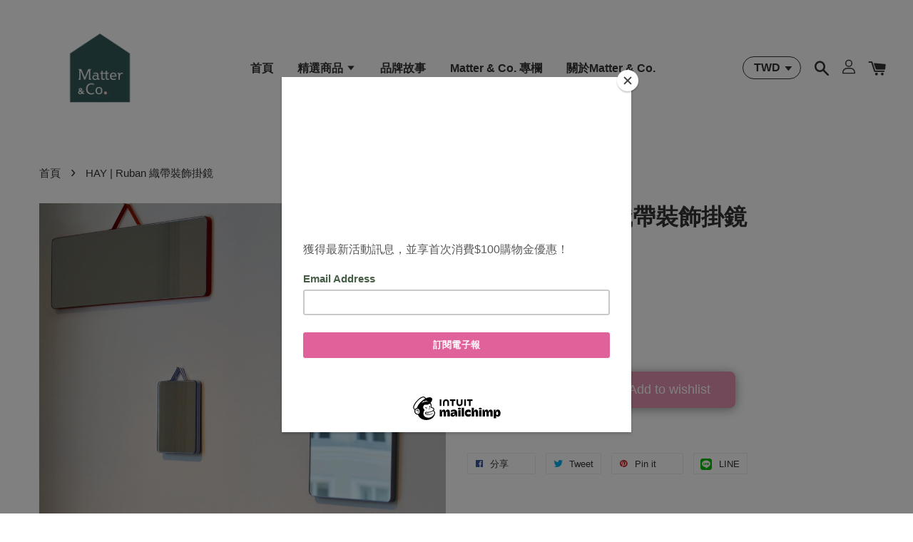

--- FILE ---
content_type: text/html; charset=UTF-8
request_url: https://www.matterco.tw/products/%E9%A0%90%E8%B3%BChay-ruban-%E9%8F%A1%E5%AD%90
body_size: 46000
content:
<!doctype html>
<!--[if lt IE 7]><html class="no-js lt-ie9 lt-ie8 lt-ie7" lang="en"> <![endif]-->
<!--[if IE 7]><html class="no-js lt-ie9 lt-ie8" lang="en"> <![endif]-->
<!--[if IE 8]><html class="no-js lt-ie9" lang="en"> <![endif]-->
<!--[if IE 9 ]><html class="ie9 no-js"> <![endif]-->
<!--[if (gt IE 9)|!(IE)]><!--> <html class="no-js"> <!--<![endif]-->
<head>

  <!-- Basic page needs ================================================== -->
  <meta charset="utf-8">
  <meta http-equiv="X-UA-Compatible" content="IE=edge,chrome=1">

  
  <link rel="icon" href="https://cdn.store-assets.com/s/226483/f/1371791.png" />
  

  <!-- Title and description ================================================== -->
  <title>
  HAY | Ruban 織帶裝飾掛鏡 &ndash; Matter &amp; Co. 北歐設計家居
  </title>

  
  <meta name="description" content="此商品為預購商品，到貨日為12/2。">
  

  <!-- Social meta ================================================== -->
  

  <meta property="og:type" content="product">
  <meta property="og:title" content="HAY | Ruban 織帶裝飾掛鏡">
  <meta property="og:url" content="https://matterco.easy.co/products/預購hay-ruban-鏡子">
  
  <meta property="og:image" content="https://cdn.store-assets.com/s/226483/i/36961740.jpg?width=480&format=webp">
  <meta property="og:image:secure_url" content="https://cdn.store-assets.com/s/226483/i/36961740.jpg?width=480&format=webp">
  
  <meta property="og:image" content="https://cdn.store-assets.com/s/226483/i/12089243.jpeg?width=480&format=webp">
  <meta property="og:image:secure_url" content="https://cdn.store-assets.com/s/226483/i/12089243.jpeg?width=480&format=webp">
  
  <meta property="og:image" content="https://cdn.store-assets.com/s/226483/i/12089244.jpeg?width=480&format=webp">
  <meta property="og:image:secure_url" content="https://cdn.store-assets.com/s/226483/i/12089244.jpeg?width=480&format=webp">
  
  <meta property="og:price:amount" content="980">
  <meta property="og:price:currency" content="TWD">


<meta property="og:description" content="此商品為預購商品，到貨日為12/2。">
<meta property="og:site_name" content="Matter &amp; Co. 北歐設計家居">



  <meta name="twitter:card" content="summary">




  <meta name="twitter:title" content="HAY | Ruban 織帶裝飾掛鏡">
  <meta name="twitter:description" content="在歐洲家居中常看到用鏡子作為家居牆面的裝飾, 實用又有特色, 更能增添室內折射的光線與空間感。Ruban系列多個尺寸的方圓掛鏡, 使用木質背板搭配各種色彩的織帶邊框, 以自己喜愛的方式將多款鏡子搭配陳列, 可愛又有巧思！
//藍色條紋織帶裝飾掛鏡 //尺寸：W10 X H12
//黃色織帶裝飾掛鏡 //尺寸：W16 X H20
//紅色長型條紋織帶裝飾掛鏡 //（圖為綠色緞帶請參考圖五紅色款式）尺">
  <meta name="twitter:image" content="">
  <meta name="twitter:image:width" content="480">
  <meta name="twitter:image:height" content="480">




  <!-- Helpers ================================================== -->
  <link rel="canonical" href="https://matterco.easy.co/products/預購hay-ruban-鏡子">
  <meta name="viewport" content="width=device-width, initial-scale=1.0, minimum-scale=1.0, maximum-scale=1.0, user-scalable=no">
  <meta name="theme-color" content="">

  <!-- CSS ================================================== -->
  <link href="https://store-themes.easystore.co/226483/themes/1608/assets/timber.css?t=1769014811" rel="stylesheet" type="text/css" media="screen" />
  <link href="https://store-themes.easystore.co/226483/themes/1608/assets/theme.css?t=1769014811" rel="stylesheet" type="text/css" media="screen" />

  




  <script src="//ajax.googleapis.com/ajax/libs/jquery/1.11.0/jquery.min.js" type="text/javascript" ></script>
  <!-- Header hook for plugins ================================================== -->
  
<!-- ScriptTags -->
<script>window.__st={'p': 'product', 'cid': ''};</script><script src='/assets/events.js'></script><script>(function(d,s,id){var js,fjs=d.getElementsByTagName(s)[0];if(d.getElementById(id))return;js=d.createElement(s);js.id=id;js.src='https://connect.facebook.net/zh_TW/sdk/xfbml.customerchat.js#xfbml=1&version=v6.0&autoLogAppEvents=1';fjs.parentNode.insertBefore(js,fjs);}(document,'script','facebook-jssdk'));</script><script>(function(){function asyncLoad(){var urls=['/assets/facebook-pixel.js?v=1.1.1590084417','/assets/traffic.js?v=1','https://apps.easystore.co/facebook-login/script.js?shop=matterco.easy.co','https://apps.easystore.co/instagram-feed/script.js?shop=matterco.easy.co','https://apps.easystore.co/google-analytics/script.js?shop=matterco.easy.co','https://apps.easystore.co/mailchimp/script.js?shop=matterco.easy.co','https://apps.easystore.co/marketplace/shopee-taiwan/script.js?shop=matterco.easy.co'];for(var i=0;i<urls.length;i++){var s=document.createElement('script');s.type='text/javascript';s.async=true;s.src=urls[i];var x=document.getElementsByTagName('script')[0];x.parentNode.insertBefore(s, x);}}window.attachEvent ? window.attachEvent('onload', asyncLoad) : window.addEventListener('load', asyncLoad, false);})();</script>
<!-- /ScriptTags -->


  
<!--[if lt IE 9]>
<script src="//cdnjs.cloudflare.com/ajax/libs/html5shiv/3.7.2/html5shiv.min.js" type="text/javascript" ></script>
<script src="https://store-themes.easystore.co/226483/themes/1608/assets/respond.min.js?t=1769014811" type="text/javascript" ></script>
<link href="https://store-themes.easystore.co/226483/themes/1608/assets/respond-proxy.html" id="respond-proxy" rel="respond-proxy" />
<link href="//www.matterco.tw/search?q=f6bdf19682d83d2d38085801259b46e7" id="respond-redirect" rel="respond-redirect" />
<script src="//www.matterco.tw/search?q=f6bdf19682d83d2d38085801259b46e7" type="text/javascript"></script>
<![endif]-->



  <script src="https://store-themes.easystore.co/226483/themes/1608/assets/modernizr.min.js?t=1769014811" type="text/javascript" ></script>

  
  
  <script>
  (function(i,s,o,g,r,a,m){i['GoogleAnalyticsObject']=r;i[r]=i[r]||function(){
  (i[r].q=i[r].q||[]).push(arguments)},i[r].l=1*new Date();a=s.createElement(o),
  m=s.getElementsByTagName(o)[0];a.async=1;a.src=g;m.parentNode.insertBefore(a,m)
  })(window,document,'script','https://www.google-analytics.com/analytics.js','ga');

  ga('create', '', 'auto','myTracker');
  ga('myTracker.send', 'pageview');

  </script>
  
<!-- Snippet:global/head: Instagram Feed -->
<link rel="stylesheet" href="https://apps.easystore.co/assets/css/instagram-feed/insta-feed-style.css">
<!-- /Snippet -->

<!-- Snippet:global/head: Google Search Console -->
<meta name="google-site-verification" content="abc123">
<!-- /Snippet -->

<!-- Snippet:global/head: 蝦皮購物 Shopee Taiwan -->
<link type="text/css" rel="stylesheet" href="https://apps.easystore.co/assets/css/marketplace/main.css?v1.71">
<!-- /Snippet -->

<!-- Snippet:global/head: Site Verification -->
<meta name="google-site-verification" content="CGysQ6E5M5ggu3U4D4wrAci0l-hohHy-WHxt7PKMOFE" />
<!-- /Snippet -->

</head>

<body id="hay---ruban-------------------" class="template-product  has-sticky-btm-bar" >

  <ul id="MobileNav" class="mobile-nav large--hide">

  
  
  <li class="mobile-nav__link" aria-haspopup="true">
    
    <a href="/" >
      首頁
    </a>
    
  </li>
  
  
  <li class="mobile-nav__link" aria-haspopup="true">
    
    
    <a href="/collections/all" class="mobile-nav__parent-link">
      精選商品
    </a>
    <span class="mobile-nav__sublist-trigger">
      <span class="icon-fallback-text mobile-nav__sublist-expand">
  <span class="icon icon-plus" aria-hidden="true"></span>
  <span class="fallback-text">+</span>
</span>
<span class="icon-fallback-text mobile-nav__sublist-contract">
  <span class="icon icon-minus" aria-hidden="true"></span>
  <span class="fallback-text">-</span>
</span>

    </span>
    <ul class="mobile-nav__sublist">
      
      
      <li class="mobile-nav__sublist-link" aria-haspopup="true">
        
        <a href="/collections/本季新品" >
          熱賣商品
        </a>
        
      </li>
      
      
      <li class="mobile-nav__sublist-link" aria-haspopup="true">
        
        <a href="/collections/交換禮物首選" >
          送禮優惠組
        </a>
        
      </li>
      
      
      <li class="mobile-nav__sublist-link" aria-haspopup="true">
        
        
        <a href="/collections/furniture" class="mobile-nav__parent-link">
          傢具
        </a>
        <span class="mobile-nav__sublist-trigger"><span class="icon-fallback-text mobile-nav__sublist-expand">
  <span class="icon icon-plus" aria-hidden="true"></span>
  <span class="fallback-text">+</span>
</span>
<span class="icon-fallback-text mobile-nav__sublist-contract">
  <span class="icon icon-minus" aria-hidden="true"></span>
  <span class="fallback-text">-</span>
</span>
</span>
        <ul class="mobile-nav__sublist"> 
          
          
          <li class="mobile-nav__sublist-link" aria-haspopup="true">
            
            <a href="/collections/lighting" >
              燈具
            </a>
            
          </li>
          
          
          <li class="mobile-nav__sublist-link" aria-haspopup="true">
            
            <a href="/collections/桌子-1" >
              桌子
            </a>
            
          </li>
          
          
          <li class="mobile-nav__sublist-link" aria-haspopup="true">
            
            <a href="/collections/chairs" >
              椅子
            </a>
            
          </li>
          
          
          <li class="mobile-nav__sublist-link" aria-haspopup="true">
            
            <a href="/collections/cabinets" >
              收納
            </a>
            
          </li>
          
        </ul>
        
      </li>
      
      
      <li class="mobile-nav__sublist-link" aria-haspopup="true">
        
        
        <a href="/collections/forhome" class="mobile-nav__parent-link">
          家飾用品
        </a>
        <span class="mobile-nav__sublist-trigger"><span class="icon-fallback-text mobile-nav__sublist-expand">
  <span class="icon icon-plus" aria-hidden="true"></span>
  <span class="fallback-text">+</span>
</span>
<span class="icon-fallback-text mobile-nav__sublist-contract">
  <span class="icon icon-minus" aria-hidden="true"></span>
  <span class="fallback-text">-</span>
</span>
</span>
        <ul class="mobile-nav__sublist"> 
          
          
          <li class="mobile-nav__sublist-link" aria-haspopup="true">
            
            <a href="/collections/textile" >
              布料織品
            </a>
            
          </li>
          
          
          <li class="mobile-nav__sublist-link" aria-haspopup="true">
            
            <a href="/collections/stationary" >
              書房文具
            </a>
            
          </li>
          
          
          <li class="mobile-nav__sublist-link" aria-haspopup="true">
            
            <a href="/collections/tableware" >
              廚房餐桌
            </a>
            
          </li>
          
          
          <li class="mobile-nav__sublist-link" aria-haspopup="true">
            
            <a href="/collections/vases" >
              花器燭台
            </a>
            
          </li>
          
          
          <li class="mobile-nav__sublist-link" aria-haspopup="true">
            
            <a href="/collections/organization" >
              收納小物
            </a>
            
          </li>
          
          
          <li class="mobile-nav__sublist-link" aria-haspopup="true">
            
            <a href="/collections/homewares" >
              生活小物
            </a>
            
          </li>
          
        </ul>
        
      </li>
      
      
      <li class="mobile-nav__sublist-link" aria-haspopup="true">
        
        <a href="/collections/kids" >
          親子兒童
        </a>
        
      </li>
      
      
      <li class="mobile-nav__sublist-link" aria-haspopup="true">
        
        <a href="/collections/giftsets" >
          禮品組合
        </a>
        
      </li>
      
      
      <li class="mobile-nav__sublist-link" aria-haspopup="true">
        
        <a href="/collections/giftwrapping" >
          禮品包裝
        </a>
        
      </li>
      
      
      <li class="mobile-nav__sublist-link" aria-haspopup="true">
        
        
        <a href="/collections/brands" class="mobile-nav__parent-link">
          品牌精選
        </a>
        <span class="mobile-nav__sublist-trigger"><span class="icon-fallback-text mobile-nav__sublist-expand">
  <span class="icon icon-plus" aria-hidden="true"></span>
  <span class="fallback-text">+</span>
</span>
<span class="icon-fallback-text mobile-nav__sublist-contract">
  <span class="icon icon-minus" aria-hidden="true"></span>
  <span class="fallback-text">-</span>
</span>
</span>
        <ul class="mobile-nav__sublist"> 
          
          
          <li class="mobile-nav__sublist-link" aria-haspopup="true">
            
            
            <a href="/collections/hay" class="mobile-nav__parent-link">
              HAY
            </a>
            <span class="mobile-nav__sublist-trigger"><span class="icon-fallback-text mobile-nav__sublist-expand">
  <span class="icon icon-plus" aria-hidden="true"></span>
  <span class="fallback-text">+</span>
</span>
<span class="icon-fallback-text mobile-nav__sublist-contract">
  <span class="icon icon-minus" aria-hidden="true"></span>
  <span class="fallback-text">-</span>
</span>
</span>
            <ul class="mobile-nav__sublist">
              
              <li class="mobile-nav__sublist-link">
                <a href="/collections/hay-furniture">HAY傢俱</a>
              </li>
              
              <li class="mobile-nav__sublist-link">
                <a href="/collections/hay-accessories">HAY家飾</a>
              </li>
              
            </ul>
            
          </li>
          
          
          <li class="mobile-nav__sublist-link" aria-haspopup="true">
            
            <a href="/collections/kartell" >
              Kartell
            </a>
            
          </li>
          
          
          <li class="mobile-nav__sublist-link" aria-haspopup="true">
            
            <a href="/collections/fabelab" >
              Fabelab
            </a>
            
          </li>
          
          
          <li class="mobile-nav__sublist-link" aria-haspopup="true">
            
            <a href="/collections/kauniste" >
              Kauniste
            </a>
            
          </li>
          
          
          <li class="mobile-nav__sublist-link" aria-haspopup="true">
            
            <a href="/collections/fundamental-berlin" >
              Fundamental Berlin
            </a>
            
          </li>
          
          
          <li class="mobile-nav__sublist-link" aria-haspopup="true">
            
            <a href="/collections/oohh" >
              OOhh
            </a>
            
          </li>
          
          
          <li class="mobile-nav__sublist-link" aria-haspopup="true">
            
            <a href="/collections/write-sketch-and" >
              Write Sketch ＆
            </a>
            
          </li>
          
          
          <li class="mobile-nav__sublist-link" aria-haspopup="true">
            
            <a href="/collections/verso-design" >
              Verso Design
            </a>
            
          </li>
          
          
          <li class="mobile-nav__sublist-link" aria-haspopup="true">
            
            <a href="/collections/just-dutch" >
              Just Dutch
            </a>
            
          </li>
          
          
          <li class="mobile-nav__sublist-link" aria-haspopup="true">
            
            <a href="/collections/bopomofo" >
              Bopomofo
            </a>
            
          </li>
          
          
          <li class="mobile-nav__sublist-link" aria-haspopup="true">
            
            <a href="/collections/lapuan-kankurit" >
              Lapuan Kankurit
            </a>
            
          </li>
          
          
          <li class="mobile-nav__sublist-link" aria-haspopup="true">
            
            <a href="/collections/mifuko" >
              mifuko
            </a>
            
          </li>
          
          
          <li class="mobile-nav__sublist-link" aria-haspopup="true">
            
            <a href="/collections/fiona-walker" >
              Fiona Walker
            </a>
            
          </li>
          
        </ul>
        
      </li>
      
      
      <li class="mobile-nav__sublist-link" aria-haspopup="true">
        
        <a href="/collections/陳列品出清" >
          陳列品出清
        </a>
        
      </li>
      
    </ul>
    
  </li>
  
  
  <li class="mobile-nav__link" aria-haspopup="true">
    
    <a href="/blogs/brands" >
      品牌故事
    </a>
    
  </li>
  
  
  <li class="mobile-nav__link" aria-haspopup="true">
    
    <a href="/blogs/blog" >
      Matter & Co. 專欄
    </a>
    
  </li>
  
  
  <li class="mobile-nav__link" aria-haspopup="true">
    
    <a href="/pages/who-are-we" >
      關於Matter & Co.
    </a>
    
  </li>
  

  

  
  
  
  <li class="mobile-nav__link">
    <a href="/account/login">登入</a>
  </li>
  
  <li class="mobile-nav__link">
    <a href="/account/register">註冊</a>
  </li>
  
  
  
  
  
    <li class="mobile-nav__link">
      


<label class="currency-picker__wrapper">
  <!-- <span class="currency-picker__label">Pick a currency</span> -->
  <select class="currency-picker" name="currencies" style="display: inline; width: auto; vertical-align: inherit;">
  <option value="TWD" selected="selected">TWD</option>
  
    
  
    
    <option value="SGD">SGD</option>
    
  
    
    <option value="HKD">HKD</option>
    
  
    
  
  </select>
</label>





    </li>
  
  
  <li class="mobile-nav__link header-bar__search-wrapper">
    
    <div class="header-bar__module header-bar__search">
      
  <a class="popup-with-form medium-down--hide" href="#test-form">
    <span class="icon icon-search" aria-hidden="true"></span>
  </a>
  <form action="/search" method="get" class="header-bar__search-form clearfix large--hide" role="search">
    
    <button type="submit" class="btn icon-fallback-text header-bar__search-submit">
      <span class="icon icon-search" aria-hidden="true"></span>
      <span class="fallback-text">搜尋</span>
    </button>
    <input type="search" name="q" value="" aria-label="搜尋" class="header-bar__search-input" placeholder="搜尋" autocomplete="off">
    <div class="dropdown" id="searchDropdown"></div>
    <input type="hidden" name="search_history" id="search_history">
  </form>



<!-- form itself -->
<div id="test-form" class="white-popup-block mfp-hide popup-search">
  <div class="popup-search-content">
    <form action="/search" method="get" class="input-group search-bar" role="search">
      
      <input type="search" name="q" value="" placeholder="搜尋" class="input-group-field" aria-label="搜尋" placeholder="搜尋" autocomplete="off">
      <div class="dropdown" id="searchDropdown"></div>
      <input type="hidden" name="search_history" id="search_history">
      <span class="input-group-btn">
        <button type="submit" class="btn icon-fallback-text">
          <span class="icon icon-search" aria-hidden="true"></span>
          <span class="fallback-text">搜尋</span>
        </button>
      </span>
    </form>
  </div>
</div>

<script src="https://store-themes.easystore.co/226483/themes/1608/assets/magnific-popup.min.js?t=1769014811" type="text/javascript" ></script>
<script>
$(document).ready(function() {
	$('.popup-with-form').magnificPopup({
		type: 'inline',
		preloader: false,
		focus: '#name',
      	mainClass: 'popup-search-bg-wrapper',

		// When elemened is focused, some mobile browsers in some cases zoom in
		// It looks not nice, so we disable it:
		callbacks: {
			beforeOpen: function() {
				if($(window).width() < 700) {
					this.st.focus = false;
				} else {
					this.st.focus = '#name';
				}
			}
		}
	});
  	$('.popup-search-content').click(function(event) {
      	if($(event.target).attr('class') == "popup-search-content") {
          $.magnificPopup.close();
        }
    });
});
</script>


<script>
  var _search_history_listings = ""
  if(_search_history_listings != "") localStorage.setItem('searchHistory', JSON.stringify(_search_history_listings));

  function clearAll() {
    localStorage.removeItem('searchHistory');
  
    var customer = "";
    if(customer) {
      // Your logic to clear all data or call an endpoint
      fetch('/account/search_histories', {
          method: 'DELETE',
          headers: {
            "Content-Type": "application/json",
            "X-Requested-With": "XMLHttpRequest"
          },
          body: JSON.stringify({
            _token: "CvooHsnc6kdYdIefWKiZ1uXXKRb0wzlKFkcsnLqb"
          }),
      })
      .then(response => response.json())
    }
  }
  // End - store view history in local storage
  
  // search history dropdown  
  var searchInputs = document.querySelectorAll('input[type=search]');
  
  if(searchInputs.length > 0) {
    
    searchInputs.forEach((searchInput)=>{
    
      searchInput.addEventListener('focus', function() {
        var searchDropdown = searchInput.closest('form').querySelector('#searchDropdown');
        searchDropdown.innerHTML = ''; // Clear existing items
  
        // retrieve data from local storage
        var searchHistoryData = JSON.parse(localStorage.getItem('searchHistory')) || [];
  
        // Convert JSON to string
        var search_history_json = JSON.stringify(searchHistoryData);
  
        // Set the value of the hidden input
        searchInput.closest('form').querySelector("#search_history").value = search_history_json;
  
        // create dropdown items
        var clearAllItem = document.createElement('div');
        clearAllItem.className = 'dropdown-item clear-all';
        clearAllItem.textContent = 'Clear';
        clearAllItem.addEventListener('click', function() {
            clearAll();
            searchDropdown.style.display = 'none';
            searchInput.classList.remove('is-focus');
        });
        searchDropdown.appendChild(clearAllItem);
  
        // create dropdown items
        searchHistoryData.forEach(function(item) {
          var dropdownItem = document.createElement('div');
          dropdownItem.className = 'dropdown-item';
          dropdownItem.textContent = item.term;
          dropdownItem.addEventListener('click', function() {
            searchInput.value = item.term;
            searchDropdown.style.display = 'none';
          });
          searchDropdown.appendChild(dropdownItem);
        });
  
        if(searchHistoryData.length > 0){
          // display the dropdown
          searchInput.classList.add('is-focus');
          document.body.classList.add('search-input-focus');
          searchDropdown.style.display = 'block';
        }
      });
  
      searchInput.addEventListener("focusout", (event) => {
        var searchDropdown = searchInput.closest('form').querySelector('#searchDropdown');
        searchInput.classList.remove('is-focus');
        searchDropdown.classList.add('transparent');
        setTimeout(()=>{
          searchDropdown.style.display = 'none';
          searchDropdown.classList.remove('transparent');
          document.body.classList.remove('search-input-focus');
        }, 400);
      });
    })
  }
  // End - search history dropdown
</script>
    </div>
    
  </li>
  
  
</ul>
<div id="MobileNavOutside" class="mobile-nav-outside"></div>


<div id="PageContainer" class="page-container">
  
<!-- Snippet:global/body_start: Console Extension -->
<div id='es_console' style='display: none;'>226483</div>
<!-- /Snippet -->
<link href="/assets/css/wishlist.css?v1.02" rel="stylesheet" type="text/css" media="screen" />
<link rel="stylesheet" href="https://cdnjs.cloudflare.com/ajax/libs/font-awesome/4.5.0/css/font-awesome.min.css">

<script src="/assets/js/wishlist/wishlist.js" type="text/javascript"></script>
  
    <style>
  .search-modal__form{
    position: relative;
  }
  
  .dropdown-wrapper {
    position: relative;
  }
  
  .dropdown-wrapper:hover .dropdown {
    display: block;
  }
  
  .header-icon-nav .dropdown {
    left: -80px;
  }
  
  .dropdown {
    display: none;
    position: absolute;
    top: 100%;
    left: 0px;
    width: 100%;
    padding: 8px;
    background-color: #fff;
    z-index: 1000;
    border-radius: 5px;
    border: 1px solid rgba(var(--color-foreground), 1);
    border-top: none;
    overflow-x: hidden;
    overflow-y: auto;
    max-height: 350px;
    min-width: 150px;
    box-shadow: 0 0 5px rgba(0,0,0,0.1);
  }
    
  .dropdown a{
    text-decoration: none;
    color: #000 !important;
  }
  
  .dropdown-item {
    padding: 0.4rem 2rem;
    cursor: pointer;
    line-height: 1.4;
    overflow: hidden;
    text-overflow: ellipsis;
    white-space: nowrap;
  }
  
  .dropdown-item:hover{
    background-color: #f3f3f3;
  }
  
  .search__input.is-focus{
    border-radius: 15px;
    border-bottom-left-radius: 0;
    border-bottom-right-radius: 0;
    border: 1px solid rgba(var(--color-foreground), 1);
    border-bottom: none;
    box-shadow: none;
  }
  
  .clear-all {
    text-align: right;
    padding: 0 2rem 0.2rem;
    line-height: 1;
    font-size: 70%;
    margin-bottom: -2px;
  }
  
  .clear-all:hover{
    background-color: #fff;
  }
  
  .referral-notification {
    position: absolute;
    top: 100%;
    right: -12px;
    background: white;
    border: 1px solid #e0e0e0;
    border-radius: 8px;
    box-shadow: 0 4px 12px rgba(0, 0, 0, 0.15);
    width: 280px;
    z-index: 1000;
    padding: 16px;
    margin-top: 8px;
    font-size: 14px;
    line-height: 1.4;
  }
  
  .referral-notification::before {
    content: '';
    position: absolute;
    top: -8px;
    right: 20px;
    width: 0;
    height: 0;
    border-left: 8px solid transparent;
    border-right: 8px solid transparent;
    border-bottom: 8px solid white;
  }
  
  .referral-notification::after {
    content: '';
    position: absolute;
    top: -9px;
    right: 20px;
    width: 0;
    height: 0;
    border-left: 8px solid transparent;
    border-right: 8px solid transparent;
    border-bottom: 8px solid #e0e0e0;
  }
  
  .referral-notification h4 {
    margin: 0 0 8px 0;
    color: #2196F3;
    font-size: 16px;
    font-weight: 600;
  }
  
  .referral-notification p {
    margin: 0 0 12px 0;
    color: #666;
  }
  
  .referral-notification .referral-code {
    background: #f5f5f5;
    padding: 8px;
    border-radius: 4px;
    font-family: monospace;
    font-size: 13px;
    text-align: center;
    margin: 8px 0;
    border: 1px solid #ddd;
  }
  
  .referral-notification .close-btn {
    position: absolute;
    top: 8px;
    right: 8px;
    background: none;
    border: none;
    font-size: 18px;
    color: #999;
    cursor: pointer;
    padding: 0;
    width: 20px;
    height: 20px;
    line-height: 1;
  }
  
  .referral-notification .close-btn:hover {
    color: #333;
  }
  
  .referral-notification .action-btn {
    background: #2196F3;
    color: white;
    border: none;
    padding: 8px 16px;
    border-radius: 4px;
    cursor: pointer;
    font-size: 12px;
    margin-right: 8px;
    margin-top: 8px;
  }
  
  .referral-notification .action-btn:hover {
    background: #1976D2;
  }
  
  .referral-notification .dismiss-btn {
    background: transparent;
    color: #666;
    border: 1px solid #ddd;
    padding: 8px 16px;
    border-radius: 4px;
    cursor: pointer;
    font-size: 12px;
    margin-top: 8px;
  }
  
  .referral-notification .dismiss-btn:hover {
    background: #f5f5f5;
  }
  .referral-modal__dialog {
    transform: translate(-50%, 0);
    transition: transform var(--duration-default) ease, visibility 0s;
    z-index: 10000;
    position: fixed;
    top: 20vh;
    left: 50%;
    width: 100%;
    max-width: 350px;
    box-shadow: 0 4px 12px rgba(0, 0, 0, 0.15);
    border-radius: 12px;
    background-color: #fff;
    color: #000;
    padding: 20px;
    text-align: center;
  }
  .modal-overlay.referral-modal-overlay {
    position: fixed;
    top: 0;
    left: 0;
    width: 100%;
    height: 100%;
    background-color: rgba(0, 0, 0, 0.7);
    z-index: 2001;
    display: block;
    opacity: 1;
    transition: opacity var(--duration-default) ease, visibility 0s;
  }
</style>

<header class="header-bar  sticky-topbar">
  <div class="header-bg-wrapper">
    <div class="header-wrapper wrapper">
      <!--  Mobile hamburger  -->
      <div class="large--hide">
        <button type="button" class="mobile-nav-trigger" id="MobileNavTrigger">
          <span class="icon icon-hamburger" aria-hidden="true"></span>
        </button>
      </div>

      <div class="logo-header" role="banner">

              
                    <div class="h1 site-header__logo" itemscope itemtype="http://schema.org/Organization">
              
                    

                      
                          
                            <a href="/" class="logo-wrapper" itemprop="url">
                              <img src="https://cdn.store-assets.com/s/226483/f/3316132.png?width=350&format=webp" alt="Matter &amp; Co. 北歐設計家居" itemprop="logo">
                            </a>
                          
                      

                    
              
                </div>
              

      </div>

      <div class="header-nav-bar medium-down--hide">
          
<ul class="site-nav large--text-center" id="AccessibleNav">
  
    
    
      <li >
        <a href="/"  class="site-nav__link">首頁</a>
      </li>
    
  
    
    
      
      <li class="site-nav--has-dropdown" aria-haspopup="true">
        <a href="/collections/all"  class="site-nav__link">
          精選商品
          <span class="icon-fallback-text">
            <span class="icon icon-arrow-down" aria-hidden="true"></span>
          </span>
        </a>
        <ul class="site-nav__dropdown">
          
            
            
              <li >
                <a href="/collections/本季新品"  class="site-nav__link">熱賣商品</a>
              </li>
            
          
            
            
              <li >
                <a href="/collections/交換禮物首選"  class="site-nav__link">送禮優惠組</a>
              </li>
            
          
            
            
              
              <li class="site-nav--has-dropdown">
                <a href="/collections/furniture"  class="site-nav__link">
                  傢具
                  <span class="icon-fallback-text">
                    <span class="icon icon-arrow-right" aria-hidden="true"></span>
                  </span>
                </a>
                <ul class="site-nav__dropdown">
                  
                    
                    
                      <li >
                        <a href="/collections/lighting"  class="site-nav__link">燈具</a>
                      </li>
                    
                  
                    
                    
                      <li >
                        <a href="/collections/桌子-1"  class="site-nav__link">桌子</a>
                      </li>
                    
                  
                    
                    
                      <li >
                        <a href="/collections/chairs"  class="site-nav__link">椅子</a>
                      </li>
                    
                  
                    
                    
                      <li >
                        <a href="/collections/cabinets"  class="site-nav__link">收納</a>
                      </li>
                    
                  
                </ul>
              </li>
            
          
            
            
              
              <li class="site-nav--has-dropdown">
                <a href="/collections/forhome"  class="site-nav__link">
                  家飾用品
                  <span class="icon-fallback-text">
                    <span class="icon icon-arrow-right" aria-hidden="true"></span>
                  </span>
                </a>
                <ul class="site-nav__dropdown">
                  
                    
                    
                      <li >
                        <a href="/collections/textile"  class="site-nav__link">布料織品</a>
                      </li>
                    
                  
                    
                    
                      <li >
                        <a href="/collections/stationary"  class="site-nav__link">書房文具</a>
                      </li>
                    
                  
                    
                    
                      <li >
                        <a href="/collections/tableware"  class="site-nav__link">廚房餐桌</a>
                      </li>
                    
                  
                    
                    
                      <li >
                        <a href="/collections/vases"  class="site-nav__link">花器燭台</a>
                      </li>
                    
                  
                    
                    
                      <li >
                        <a href="/collections/organization"  class="site-nav__link">收納小物</a>
                      </li>
                    
                  
                    
                    
                      <li >
                        <a href="/collections/homewares"  class="site-nav__link">生活小物</a>
                      </li>
                    
                  
                </ul>
              </li>
            
          
            
            
              <li >
                <a href="/collections/kids"  class="site-nav__link">親子兒童</a>
              </li>
            
          
            
            
              <li >
                <a href="/collections/giftsets"  class="site-nav__link">禮品組合</a>
              </li>
            
          
            
            
              <li >
                <a href="/collections/giftwrapping"  class="site-nav__link">禮品包裝</a>
              </li>
            
          
            
            
              
              <li class="site-nav--has-dropdown">
                <a href="/collections/brands"  class="site-nav__link">
                  品牌精選
                  <span class="icon-fallback-text">
                    <span class="icon icon-arrow-right" aria-hidden="true"></span>
                  </span>
                </a>
                <ul class="site-nav__dropdown">
                  
                    
                    
                      
                      <li class="site-nav--has-dropdown">
                        <a href="/collections/hay"  class="site-nav__link">
                          HAY
                          <span class="icon-fallback-text">
                            <span class="icon icon-arrow-right" aria-hidden="true"></span>
                          </span>
                        </a>
                        <ul class="site-nav__dropdown">
                          
                            <li>
                              <a href="/collections/hay-furniture"  class="site-nav__link">HAY傢俱</a>
                            </li>
                          
                            <li>
                              <a href="/collections/hay-accessories"  class="site-nav__link">HAY家飾</a>
                            </li>
                          
                        </ul>
                      </li>
                    
                  
                    
                    
                      <li >
                        <a href="/collections/kartell"  class="site-nav__link">Kartell</a>
                      </li>
                    
                  
                    
                    
                      <li >
                        <a href="/collections/fabelab"  class="site-nav__link">Fabelab</a>
                      </li>
                    
                  
                    
                    
                      <li >
                        <a href="/collections/kauniste"  class="site-nav__link">Kauniste</a>
                      </li>
                    
                  
                    
                    
                      <li >
                        <a href="/collections/fundamental-berlin"  class="site-nav__link">Fundamental Berlin</a>
                      </li>
                    
                  
                    
                    
                      <li >
                        <a href="/collections/oohh"  class="site-nav__link">OOhh</a>
                      </li>
                    
                  
                    
                    
                      <li >
                        <a href="/collections/write-sketch-and"  class="site-nav__link">Write Sketch ＆</a>
                      </li>
                    
                  
                    
                    
                      <li >
                        <a href="/collections/verso-design"  class="site-nav__link">Verso Design</a>
                      </li>
                    
                  
                    
                    
                      <li >
                        <a href="/collections/just-dutch"  class="site-nav__link">Just Dutch</a>
                      </li>
                    
                  
                    
                    
                      <li >
                        <a href="/collections/bopomofo"  class="site-nav__link">Bopomofo</a>
                      </li>
                    
                  
                    
                    
                      <li >
                        <a href="/collections/lapuan-kankurit"  class="site-nav__link">Lapuan Kankurit</a>
                      </li>
                    
                  
                    
                    
                      <li >
                        <a href="/collections/mifuko"  class="site-nav__link">mifuko</a>
                      </li>
                    
                  
                    
                    
                      <li >
                        <a href="/collections/fiona-walker"  class="site-nav__link">Fiona Walker</a>
                      </li>
                    
                  
                </ul>
              </li>
            
          
            
            
              <li >
                <a href="/collections/陳列品出清"  class="site-nav__link">陳列品出清</a>
              </li>
            
          
        </ul>
      </li>
    
  
    
    
      <li >
        <a href="/blogs/brands"  class="site-nav__link">品牌故事</a>
      </li>
    
  
    
    
      <li >
        <a href="/blogs/blog"  class="site-nav__link">Matter & Co. 專欄</a>
      </li>
    
  
    
    
      <li >
        <a href="/pages/who-are-we"  class="site-nav__link">關於Matter & Co.</a>
      </li>
    
  
  
  
      
        
          
        
          
        
      
  
  
  
</ul>

      </div>

      <div class="desktop-header-nav medium-down--hide">


        <div class="header-subnav">
          


<label class="currency-picker__wrapper">
  <!-- <span class="currency-picker__label">Pick a currency</span> -->
  <select class="currency-picker" name="currencies" style="display: inline; width: auto; vertical-align: inherit;">
  <option value="TWD" selected="selected">TWD</option>
  
    
  
    
    <option value="SGD">SGD</option>
    
  
    
    <option value="HKD">HKD</option>
    
  
    
  
  </select>
</label>







          <div class="header-icon-nav">

                

                


                
                  
                    <div class="header-bar__module">
                      
  <a class="popup-with-form medium-down--hide" href="#test-form">
    <span class="icon icon-search" aria-hidden="true"></span>
  </a>
  <form action="/search" method="get" class="header-bar__search-form clearfix large--hide" role="search">
    
    <button type="submit" class="btn icon-fallback-text header-bar__search-submit">
      <span class="icon icon-search" aria-hidden="true"></span>
      <span class="fallback-text">搜尋</span>
    </button>
    <input type="search" name="q" value="" aria-label="搜尋" class="header-bar__search-input" placeholder="搜尋" autocomplete="off">
    <div class="dropdown" id="searchDropdown"></div>
    <input type="hidden" name="search_history" id="search_history">
  </form>



<!-- form itself -->
<div id="test-form" class="white-popup-block mfp-hide popup-search">
  <div class="popup-search-content">
    <form action="/search" method="get" class="input-group search-bar" role="search">
      
      <input type="search" name="q" value="" placeholder="搜尋" class="input-group-field" aria-label="搜尋" placeholder="搜尋" autocomplete="off">
      <div class="dropdown" id="searchDropdown"></div>
      <input type="hidden" name="search_history" id="search_history">
      <span class="input-group-btn">
        <button type="submit" class="btn icon-fallback-text">
          <span class="icon icon-search" aria-hidden="true"></span>
          <span class="fallback-text">搜尋</span>
        </button>
      </span>
    </form>
  </div>
</div>

<script src="https://store-themes.easystore.co/226483/themes/1608/assets/magnific-popup.min.js?t=1769014811" type="text/javascript" ></script>
<script>
$(document).ready(function() {
	$('.popup-with-form').magnificPopup({
		type: 'inline',
		preloader: false,
		focus: '#name',
      	mainClass: 'popup-search-bg-wrapper',

		// When elemened is focused, some mobile browsers in some cases zoom in
		// It looks not nice, so we disable it:
		callbacks: {
			beforeOpen: function() {
				if($(window).width() < 700) {
					this.st.focus = false;
				} else {
					this.st.focus = '#name';
				}
			}
		}
	});
  	$('.popup-search-content').click(function(event) {
      	if($(event.target).attr('class') == "popup-search-content") {
          $.magnificPopup.close();
        }
    });
});
</script>


<script>
  var _search_history_listings = ""
  if(_search_history_listings != "") localStorage.setItem('searchHistory', JSON.stringify(_search_history_listings));

  function clearAll() {
    localStorage.removeItem('searchHistory');
  
    var customer = "";
    if(customer) {
      // Your logic to clear all data or call an endpoint
      fetch('/account/search_histories', {
          method: 'DELETE',
          headers: {
            "Content-Type": "application/json",
            "X-Requested-With": "XMLHttpRequest"
          },
          body: JSON.stringify({
            _token: "CvooHsnc6kdYdIefWKiZ1uXXKRb0wzlKFkcsnLqb"
          }),
      })
      .then(response => response.json())
    }
  }
  // End - store view history in local storage
  
  // search history dropdown  
  var searchInputs = document.querySelectorAll('input[type=search]');
  
  if(searchInputs.length > 0) {
    
    searchInputs.forEach((searchInput)=>{
    
      searchInput.addEventListener('focus', function() {
        var searchDropdown = searchInput.closest('form').querySelector('#searchDropdown');
        searchDropdown.innerHTML = ''; // Clear existing items
  
        // retrieve data from local storage
        var searchHistoryData = JSON.parse(localStorage.getItem('searchHistory')) || [];
  
        // Convert JSON to string
        var search_history_json = JSON.stringify(searchHistoryData);
  
        // Set the value of the hidden input
        searchInput.closest('form').querySelector("#search_history").value = search_history_json;
  
        // create dropdown items
        var clearAllItem = document.createElement('div');
        clearAllItem.className = 'dropdown-item clear-all';
        clearAllItem.textContent = 'Clear';
        clearAllItem.addEventListener('click', function() {
            clearAll();
            searchDropdown.style.display = 'none';
            searchInput.classList.remove('is-focus');
        });
        searchDropdown.appendChild(clearAllItem);
  
        // create dropdown items
        searchHistoryData.forEach(function(item) {
          var dropdownItem = document.createElement('div');
          dropdownItem.className = 'dropdown-item';
          dropdownItem.textContent = item.term;
          dropdownItem.addEventListener('click', function() {
            searchInput.value = item.term;
            searchDropdown.style.display = 'none';
          });
          searchDropdown.appendChild(dropdownItem);
        });
  
        if(searchHistoryData.length > 0){
          // display the dropdown
          searchInput.classList.add('is-focus');
          document.body.classList.add('search-input-focus');
          searchDropdown.style.display = 'block';
        }
      });
  
      searchInput.addEventListener("focusout", (event) => {
        var searchDropdown = searchInput.closest('form').querySelector('#searchDropdown');
        searchInput.classList.remove('is-focus');
        searchDropdown.classList.add('transparent');
        setTimeout(()=>{
          searchDropdown.style.display = 'none';
          searchDropdown.classList.remove('transparent');
          document.body.classList.remove('search-input-focus');
        }, 400);
      });
    })
  }
  // End - search history dropdown
</script>
                    </div>
                  
                




                
                  <div class="header-bar__module dropdown-wrapper">
                    
                      <a href="/account/login">



    <svg class="svg-icon" id="Layer_1" data-name="Layer 1" xmlns="http://www.w3.org/2000/svg" viewBox="0 0 100 100"><title>icon-profile</title><path d="M50,51.8A24.4,24.4,0,1,0,25.6,27.4,24.43,24.43,0,0,0,50,51.8ZM50,10A17.4,17.4,0,1,1,32.6,27.4,17.43,17.43,0,0,1,50,10Z"/><path d="M62.66,57.66H37.34a30.54,30.54,0,0,0-30.5,30.5V93.5a3.5,3.5,0,0,0,3.5,3.5H89.66a3.5,3.5,0,0,0,3.5-3.5V88.16A30.54,30.54,0,0,0,62.66,57.66ZM86.16,90H13.84V88.16a23.53,23.53,0,0,1,23.5-23.5H62.66a23.53,23.53,0,0,1,23.5,23.5Z"/></svg>

  
</a>

                      <!-- Referral Notification Popup for Desktop -->
                      <div id="referralNotification" class="referral-notification" style="display: none;">
                        <button class="close-btn" onclick="dismissReferralNotification()">&times;</button>
                        <div style="text-align: center; margin-bottom: 16px;">
                          <div style="width: 100px; height: 100px; margin: 0 auto;">
                            <img src="https://resources.easystore.co/storefront/icons/channels/vector_referral_program.svg">
                          </div>
                        </div>
                        <p id="referralSignupMessage" style="text-align: center; font-size: 14px; color: #666; margin: 0 0 20px 0;">
                          您的好友送您   回饋金！立即註冊領取。
                        </p>
                        <div style="text-align: center;">
                          <button class="btn" onclick="goToSignupPage()" style="width: 100%; color: #fff;">
                            註冊
                          </button>
                        </div>
                      </div>
                    
                  </div>
                

                <div class="header-bar__module cart-page-link-wrapper">
                  <span class="header-bar__sep" aria-hidden="true"></span>
                  <a class="CartDrawerTrigger cart-page-link">
                    <span class="icon icon-cart header-bar__cart-icon" aria-hidden="true"></span>
                    <span class="cart-count header-bar__cart-count hidden-count">0</span>
                  </a>
                </div>


                
                  
                


          </div>
        </div>



      </div>



      <!--  Mobile cart  -->
      <div class="large--hide">
        <a class="CartDrawerTrigger cart-page-link mobile-cart-page-link">
          <span class="icon icon-cart header-bar__cart-icon" aria-hidden="true"></span>
          <span class="cart-count  hidden-count">0</span>
        </a>
      </div>

    </div>
  </div>
</header>






    
    <main class="wrapper main-content" role="main">
      <div class="grid">
          <div class="grid__item">
            
  
            
<div itemscope itemtype="http://schema.org/Product">

  <meta itemprop="url" content="https://www.matterco.tw/products/預購hay-ruban-鏡子">
  <meta itemprop="image" content="https://cdn.store-assets.com/s/226483/i/36961740.jpg?width=480&format=webp">

  <div class="section-header section-header--breadcrumb">
    
<nav class="breadcrumb" role="navigation" aria-label="breadcrumbs">
  <a href="/" title="返回到首頁">首頁</a>

  

    
    <span aria-hidden="true" class="breadcrumb__sep">&rsaquo;</span>
    <span>HAY | Ruban 織帶裝飾掛鏡</span>

  
</nav>


  </div>

  <div class="product-single">
    <div class="grid product-single__hero">
      <div class="grid__item large--one-half">

        
          <div class="product-single__photos " id="ProductPhoto">
            
            <img src="https://cdn.store-assets.com/s/226483/i/12089249.jpeg?width=1024&format=webp" alt="Ruban family.jpg" id="ProductPhotoImg" data-image-type="Images" data-image-id="12089249" class="product-zoomable mfp-Images">
          </div>

          

            <ul class="product-single__thumbnails grid-uniform" id="ProductThumbs">
              
                <li class="grid__item large--one-fifth medium-down--one-quarter ">
                  <a data-image-id="36961740" data-image-type="Images" href="https://cdn.store-assets.com/s/226483/i/36961740.jpg?width=1024&format=webp" class="product-single__thumbnail product-zoomable mfp-Images">
                    <img src="https://cdn.store-assets.com/s/226483/i/36961740.jpg?width=1024&format=webp" alt="506007_Ruban Rectangular L green stripe.jpg">
                  </a>
                </li>
              
                <li class="grid__item large--one-fifth medium-down--one-quarter ">
                  <a data-image-id="12089243" data-image-type="Images" href="https://cdn.store-assets.com/s/226483/i/12089243.jpeg?width=1024&format=webp" class="product-single__thumbnail product-zoomable mfp-Images">
                    <img src="https://cdn.store-assets.com/s/226483/i/12089243.jpeg?width=1024&format=webp" alt="506003_Ruban Rectangular S blue stripe.jpg">
                  </a>
                </li>
              
                <li class="grid__item large--one-fifth medium-down--one-quarter ">
                  <a data-image-id="12089244" data-image-type="Images" href="https://cdn.store-assets.com/s/226483/i/12089244.jpeg?width=1024&format=webp" class="product-single__thumbnail product-zoomable mfp-Images">
                    <img src="https://cdn.store-assets.com/s/226483/i/12089244.jpeg?width=1024&format=webp" alt="Ruban Mirror Family 02.jpg">
                  </a>
                </li>
              
                <li class="grid__item large--one-fifth medium-down--one-quarter ">
                  <a data-image-id="12089245" data-image-type="Images" href="https://cdn.store-assets.com/s/226483/i/12089245.jpeg?width=1024&format=webp" class="product-single__thumbnail product-zoomable mfp-Images">
                    <img src="https://cdn.store-assets.com/s/226483/i/12089245.jpeg?width=1024&format=webp" alt="Ruban Mirror Family 01.jpg">
                  </a>
                </li>
              
                <li class="grid__item large--one-fifth medium-down--one-quarter ">
                  <a data-image-id="12089246" data-image-type="Images" href="https://cdn.store-assets.com/s/226483/i/12089246.jpeg?width=1024&format=webp" class="product-single__thumbnail product-zoomable mfp-Images">
                    <img src="https://cdn.store-assets.com/s/226483/i/12089246.jpeg?width=1024&format=webp" alt="Ruban Mirror_Kaleido Tray_Marbled Jug_Tann_Iris Mug_Frotte.jpg">
                  </a>
                </li>
              
                <li class="grid__item large--one-fifth medium-down--one-quarter ">
                  <a data-image-id="12089248" data-image-type="Images" href="https://cdn.store-assets.com/s/226483/i/12089248.jpeg?width=1024&format=webp" class="product-single__thumbnail product-zoomable mfp-Images">
                    <img src="https://cdn.store-assets.com/s/226483/i/12089248.jpeg?width=1024&format=webp" alt="Mega Dot_Dot Cushion Soft_Ruban Square Mirror_Result Chair_Rainbow Mug_Peas.jpg">
                  </a>
                </li>
              
                <li class="grid__item large--one-fifth medium-down--one-quarter ">
                  <a data-image-id="12089249" data-image-type="Images" href="https://cdn.store-assets.com/s/226483/i/12089249.jpeg?width=1024&format=webp" class="product-single__thumbnail product-zoomable mfp-Images">
                    <img src="https://cdn.store-assets.com/s/226483/i/12089249.jpeg?width=1024&format=webp" alt="Ruban family.jpg">
                  </a>
                </li>
              
              
            </ul>

          

        

        
        <ul class="gallery hidden">
          
            
            
              <li data-image-id="36961740" class="gallery__item" data-mfp-src="https://cdn.store-assets.com/s/226483/i/36961740.jpg?width=1024&format=webp">
              </li>
            

          
            
            
              <li data-image-id="12089243" class="gallery__item" data-mfp-src="https://cdn.store-assets.com/s/226483/i/12089243.jpeg?width=1024&format=webp">
              </li>
            

          
            
            
              <li data-image-id="12089244" class="gallery__item" data-mfp-src="https://cdn.store-assets.com/s/226483/i/12089244.jpeg?width=1024&format=webp">
              </li>
            

          
            
            
              <li data-image-id="12089245" class="gallery__item" data-mfp-src="https://cdn.store-assets.com/s/226483/i/12089245.jpeg?width=1024&format=webp">
              </li>
            

          
            
            
              <li data-image-id="12089246" class="gallery__item" data-mfp-src="https://cdn.store-assets.com/s/226483/i/12089246.jpeg?width=1024&format=webp">
              </li>
            

          
            
            
              <li data-image-id="12089248" class="gallery__item" data-mfp-src="https://cdn.store-assets.com/s/226483/i/12089248.jpeg?width=1024&format=webp">
              </li>
            

          
            
            
              <li data-image-id="12089249" class="gallery__item" data-mfp-src="https://cdn.store-assets.com/s/226483/i/12089249.jpeg?width=1024&format=webp">
              </li>
            

          
          
        </ul>
        

        
      </div>
      <div class="product_option-detail grid__item large--one-half">
        
        <h1 itemprop="name">HAY | Ruban 織帶裝飾掛鏡</h1>

        <div itemprop="offers" itemscope itemtype="http://schema.org/Offer">
          

          <meta itemprop="priceCurrency" content="TWD">
          <link itemprop="availability" href="http://schema.org/OutOfStock">

          <div class="product-single__prices">
            <span id="ProductPrice" class="product-single__price" itemprop="price" content="980">
              <span class=money data-ori-price='980.00'>NT$ 980.00 </span>
            </span>

            <s style="display: none;" id="ComparePrice" class="product-single__sale-price" data-expires="">
              <span class=money data-ori-price='0.00'>NT$ 0.00 </span>
            </s>
          </div>

          <form action="/cart/add" method="post" enctype="multipart/form-data" data-addtocart='{"id":2928397,"name":"HAY | Ruban 織帶裝飾掛鏡","sku":"","price":980.0,"quantity":1,"variant":"黃色Ｍ","category":"Feature on homepage\u0026quot;生活小物\u0026quot;HAY家飾\u0026quot;熱賣商品","brands":""}' id="AddToCartForm">
            <input type="hidden" name="_token" value="CvooHsnc6kdYdIefWKiZ1uXXKRb0wzlKFkcsnLqb">

            
<!-- Snippet:product/field_top: 蝦皮購物 Shopee Taiwan -->
  <div id='rating_app252c9f9349aabc05'>
  </div>
<!-- /Snippet -->
<style>
.sf_promo-promo-label, #sf_promo-view-more-tag, .sf_promo-label-unclickable:hover {
    color: #4089e4
}
</style>
<div class="sf_promo-tag-wrapper">
    <div id="sf_promo-tag-label"></div>
    <div class="sf_promo-tag-container">
        <div id="sf_promo-tag"></div>
        <a id="sf_promo-view-more-tag" class="sf_promo-promo-label hide" onclick="getPromotionList(true)">瀏覽更多</a>
    </div>
</div>

            
            <select name="id" id="productSelect" class="product-single__variants">
              
                
                  <option disabled="disabled">
                    黃色Ｍ - <span style='font-size:14px;'>售完</span>
                  </option>
                
              
                
                  <option disabled="disabled">
                    藍色Ｓ - <span style='font-size:14px;'>售完</span>
                  </option>
                
              
                
                  <option disabled="disabled">
                    紅色Ｌ - <span style='font-size:14px;'>售完</span>
                  </option>
                
              
            </select>

            

            <div class="product-single__quantity">
              <label for="Quantity">數量</label>
              <input type="number" id="Quantity" name="quantity" value="1" min="1" class="quantity-selector">
            </div>

            
<!-- Snippet:product/field_bottom: BuyNow button 立即購買 -->

            <a id="BuyNowButton" class="btn" style="color:#ffffff;background-color:#007bff;display: none;">立即購買</a>

            <style type="text/css">
                #BuyNowButton.btn--loading{color:transparent !important;}#BuyNowButton:hover{opacity: 0.85;}
            </style>

            <script>

            $( document ).ready(function() {

                $( "#BuyNowButton" ).click(function() {

                  $(this).addClass('btn--loading');
                  var v_id = Number($('#productSelect').val()),
                      v_qty = Number($('#Quantity').val()),
                      token = 'CvooHsnc6kdYdIefWKiZ1uXXKRb0wzlKFkcsnLqb',
                      currency = $( "[name='currencies'] option:selected" ).val(),
                      input_properties = null,
                      select_properties = null,
                      app_id = null;

                  input_properties = $("input[name^='properties']");
                  select_properties = $("select[name^='properties']");
                  app_id = $( "input[name='app_id']" ).val();

                  let propertiesParam = {};

                  for( i = 0; i < input_properties.length ; i++){

                    let type = input_properties[i].type;
                    let name = input_properties[i].name;
                    let value = input_properties[i].value;

                    name = name.slice(11, name.length - 1);

                    if(type == 'radio'){

                      let isChecked = input_properties[i].checked;

                      if(isChecked == true){

                        propertiesParam[name] = value;

                      }

                    }
                    else{

                      propertiesParam[name] = value;

                    }

                  }

                  for( i = 0; i < select_properties.length ; i++){

                    let name = select_properties[i].name;
                    let value = select_properties[i].value;

                    name = name.slice(11, name.length - 1);
                    propertiesParam[name] = value;

                  }

                  let dataParam = {
                    id: v_id,
                    quantity: v_qty,
                    _token: token
                  };

                  if(Object.keys(propertiesParam).length > 0){

                    dataParam.properties = propertiesParam;

                    if(app_id){

                      dataParam.app_id = app_id;

                    }
                  }

                  $.ajax({
                      type: "POST",
                      dataType: 'json',
                      url: "/cart/add?retrieve=true",
                      data: dataParam,
                      success: function(response){

                          var item_ids = [],
                              data_id = [],
                              data_qty = [],
                              cartCount = $('.cart-count'),
                              cartJSON = response.items;

                          $.each(cartJSON, function( index, b ) {
          
                            // for old controller
                              if (b.variant) {
                                  b.variant_id = b.variant.id
                              } 

                              if(b.promotion_id != undefined){
                                  $.each(b.items, function( index, c ) {
                         
                                    // for old controller
                                    if (c.variant) {
                                        c.variant_id = c.variant.id
                                    } 

                                    data_id.push(c.variant_id);
                                    item_ids.push(c.id);
                                    
                                      if(v_id != c.variant_id){
                                          data_qty.push(0);
                                      }else{
                                        data_qty.push(c.quantity);
                                      }
                                  });
                              } 
                              else {

                                data_id.push(b.variant_id);
                                item_ids.push(b.id);

                                if(v_id != b.variant_id){
                                  data_qty.push(0);
                                }else{
                                  data_qty.push(v_qty);
                                }
                            }
                         

                          });


                          cartCount.text(response.count);


                          $.ajax({
                                    type: "POST",
                                    dataType: 'json',
                                    url: "/cart",
                                    data:{
                                      _token: token,
                                      ids: data_id,
                                      updates: data_qty,
                                      checkout: '',
                                      current_currency: currency,
                                      item_ids: item_ids
                                  },
                                  success: function(response){

                                      // To fix free gift not given issue
                                      // Add sleep 1 second here to prevent go to checkout too fast,
                                      // and database replica havent got the free gift record

                                      sleep(1000)

                                      if(response.status == 'success'){
                                          window.location.href = '/checkout/index';
                                      }else{
                                          window.location.href = '/cart';
                                      }
                                  },
                                  error: function(xhr){
                                      console.log('error',xhr);
                                      window.location.href = '/cart';
                                  }
                          });

                      },
                      error: function(xhr){
                          console.log('error',xhr);
                          $('#BuyNowButton').removeClass('btn--loading');

                          var data = eval('(' + xhr.responseText + ')'),
                              response = data.description;

                          $('#BuyNowButtonError').remove();
                          $('#BuyNowButton').before('<p id="BuyNowButtonError" class="note errors">'+response+'</p>');

                      }
                  });

                });

                function sleep(milliseconds) {
                  const date = Date.now();
                  let currentDate = null;
                  do {
                    currentDate = Date.now();
                  } while (currentDate - date < milliseconds);
                }

                function checkProduct(){
                    var money = $("#ProductPrice").find(".money").text(),
                    price = Number(money.replace(/[^0-9\.]+/g,"")),
                    disabled = $('#AddToCart').attr('disabled');

                    if(!$('#productSelect').val() || price <= 0 || disabled != undefined){
                        $( "#BuyNowButton" ).hide();
                    }else{
                        $( "#BuyNowButton" ).show();
                    }
                };
                setTimeout(()=>{checkProduct()}, 250)

                $("body").on("change",".single-option-selector",function(){
                    checkProduct();
                });

            });

            </script>
<!-- /Snippet -->


            <button type="submit" name="add" id="AddToCart" class="btn">
              <span id="AddToCartText">加入購物車</span>
            </button>
            <a id="add_to_wishlist--2928397" class="btn wishlist" data-is-wishlisted="" onclick="handleWishlistClick(event, '', '2928397')">
  <input type="hidden" id="wishlist_token" value="CvooHsnc6kdYdIefWKiZ1uXXKRb0wzlKFkcsnLqb">
  <span>
    <span class="wishlist-love-icon pd-page-wishlist">
      
        <i class="fa fa-heart-o" style="margin-right: 5px;"></i>
      
    </span>
    Add to wishlist
  </span>
</a>
            
            
              <div id="floating_action-bar" class="floating-action-bar large--hide">
                <div class="floating-action-bar-wrapper">
                  <button type="submit" id="MobileAddToCart" name="add" class="btn" data-float-btn="1">
                    <span id="AddToCartText" class="AddToCartTexts">加入購物車</span>
                  </button>
                </div>
              </div>
            
            
          </form>

          
            <hr class="hr--clear hr--small">
            
  
  





<div class="social-sharing is-clean" data-permalink="https://www.matterco.tw/products/預購hay-ruban-鏡子">

  
    <a target="_blank" href="//www.facebook.com/sharer.php?u=https://www.matterco.tw/products/預購hay-ruban-鏡子" class="share-facebook">
      <span class="icon icon-facebook"></span>
      <span class="share-title">分享</span>
      
        <span class="share-count">0</span>
      
    </a>
  

  
    <a target="_blank" href="//twitter.com/share?text=HAY | Ruban 織帶裝飾掛鏡&amp;url=https://www.matterco.tw/products/預購hay-ruban-鏡子" class="share-twitter">
      <span class="icon icon-twitter"></span>
      <span class="share-title">Tweet</span>
    </a>
  

  

    
      <a target="_blank" href="//pinterest.com/pin/create/button/?url=https://www.matterco.tw/products/預購hay-ruban-鏡子&amp;media=&amp;description=HAY | Ruban 織帶裝飾掛鏡" class="share-pinterest">
        <span class="icon icon-pinterest"></span>
        <span class="share-title">Pin it</span>
        
          <span class="share-count">0</span>
        
      </a>
    

    

  
  
  
    <a target="_blank" href="//social-plugins.line.me/lineit/share?url=https://www.matterco.tw/products/預購hay-ruban-鏡子" class="share-line">
      <span class="icon icon-line">
        



    <svg xmlns="http://www.w3.org/2000/svg" class="line-icon-svg social-icon-svg" viewBox="0 0 1024 1024">
        <title>icon-line</title>
        <path d="M837.58,237.47c-15.8-26.86-38.14-46.42-66.73-58.78A128.73,128.73,0,0,0,734,168.78c-4.2-.47-8.42-.74-12.62-1.15a26.81,26.81,0,0,1-2.93-.63H306.1a21,21,0,0,1-3.19.65A141,141,0,0,0,193.7,227.18a136.92,136.92,0,0,0-24.4,60.54c-.5,3.45-.7,6.94-1.18,10.39a21.46,21.46,0,0,1-1.12,3.58V719.55a23.91,23.91,0,0,1,1.1,4.45,132.12,132.12,0,0,0,14.49,54.45c20.58,39.69,52.66,64.84,96.28,75.07a118.63,118.63,0,0,0,21.81,2.91,24.16,24.16,0,0,1,3.22.57H720.66a27.33,27.33,0,0,1,3.21-.57c39.53-2.53,72.32-18.87,98.47-48.43a136.51,136.51,0,0,0,32-65.32c1-4.85,1.26-9.82,1.91-14.73a24.25,24.25,0,0,1,.72-2.88V301.69a15.08,15.08,0,0,1-.69-2.9C855.25,276.76,848.7,256.38,837.58,237.47ZM753.76,544.74a189.6,189.6,0,0,1-23.32,42.11,208.16,208.16,0,0,1-32.15,34.76c-12.76,11.12-25.31,22.48-38.38,33.23-35.07,28.83-71.7,55.51-110.67,78.87-11.12,6.67-22.46,13-34.55,17.76a84.7,84.7,0,0,1-12.35,3.8c-7.29,1.65-11.22-1.26-11.62-8.72a53.45,53.45,0,0,1,.91-10.68c1-6.62,2.39-13.19,3.34-19.83a39.31,39.31,0,0,0-.35-14.26,19.77,19.77,0,0,0-11.3-14.11c-4.23-2-8.76-2.63-13.32-3.21a290.39,290.39,0,0,1-46-9.72c-31.07-9.18-59.84-23-85.77-42.53-26.73-20.1-48.32-44.61-63-74.85a170.66,170.66,0,0,1-17.05-78.18,163.09,163.09,0,0,1,10.07-52c9.7-26.44,25-49.27,44.73-69.19,21.9-22.09,47.44-38.86,75.76-51.51a289.28,289.28,0,0,1,59.46-19.08,260.46,260.46,0,0,1,31.59-4.72c5.31-.44,10.62-.92,15.94-1.22s10.65-.38,16-.56a339.27,339.27,0,0,1,36.88,2.27,290.8,290.8,0,0,1,77.23,19.51c31.72,12.85,60.21,30.74,84.43,55.11,18.57,18.67,33.22,40,43,64.52a172,172,0,0,1,12.08,63.78A164.42,164.42,0,0,1,753.76,544.74Z" fill="#999"/><path d="M569.52,425.37c-6,1.41-9.73,6.4-9.81,12.73-.08,5.62,0,11.23,0,16.84q0,18.63,0,37.26c0,.91.35,2-.72,2.89-.65-.81-1.25-1.5-1.79-2.22L537.86,467c-9.12-12.25-18.3-24.45-27.31-36.77-5.3-7.26-17.63-7.11-22.37.83a14.49,14.49,0,0,0-1.94,7.63q0,47.9,0,95.77c0,.55,0,1.11,0,1.66A13,13,0,0,0,492,546.28a13.78,13.78,0,0,0,8.7,2,12.25,12.25,0,0,0,10.14-5.75A13.27,13.27,0,0,0,513,535q0-26.91,0-53.82v-4a6,6,0,0,1,3,2.76q23,31.39,45.93,62.82c3.87,5.34,9.24,6.5,14.87,5.26a12.45,12.45,0,0,0,9.68-12.22c-.12-8.73,0-17.47,0-26.21,0-23.83-.07-47.66,0-71.49C586.46,430.63,580.05,422.88,569.52,425.37Z" fill="#999"/><path d="M634.92,451.78q15.18,0,30.35,0c1.28,0,2.57,0,3.86-.11a11.71,11.71,0,0,0,7.64-3.38c4.29-4.21,5-9.34,3.15-14.75s-6.18-8-11.81-8.46c-.91-.08-1.83,0-2.75,0h-45.8c-.83,0-1.66,0-2.48,0-6.18.33-11,4-12.41,9.55a23.69,23.69,0,0,0-.41,5.47q0,46.62,0,93.24c0,1.2,0,2.4.07,3.59a12.1,12.1,0,0,0,6.14,9.88,14.75,14.75,0,0,0,7.94,1.92q24,.06,48,0a22,22,0,0,0,5.69-.84c4.58-1.28,9.06-6.21,8.69-13.24-.3-5.93-4-10.89-9.7-12.24a20.57,20.57,0,0,0-4.65-.36c-10.48,0-21,0-31.45,0-1.25,0-2.49-.19-3.65-.28-.6-3.33-.48-19.09.17-21.34,1-.05,2.08-.15,3.16-.15,10.94,0,21.89-.12,32.83,0,7.09.1,15.12-5.73,13-16.47a12.57,12.57,0,0,0-12.66-10.21c-11-.05-22.07,0-33.1,0h-3.35c-.63-3.48-.52-19.31.12-21.54C632.58,451.93,633.75,451.78,634.92,451.78Z" fill="#999"/><path d="M414.9,521.65c-10.76,0-21.52,0-32.29,0h-3.84v-4.26c0-26.3,0-52.61,0-78.92a13.36,13.36,0,0,0-26.72-.65q.1,48.72,0,97.42a13,13,0,0,0,13,13.11c16.83-.14,33.67,0,50.5-.06a13.53,13.53,0,0,0,3.54-.38c10.55-2.9,11.23-14.46,7.49-20.26C423.89,523.39,419.8,521.66,414.9,521.65Z" fill="#999"/><path d="M466.59,436.12a18.43,18.43,0,0,0-2.09-5.59c-2.75-4.22-6.9-5.79-11.87-5.59a12.74,12.74,0,0,0-11.93,9.37,20.25,20.25,0,0,0-.41,4.93q0,23.6,0,47.19t0,47.47a19.84,19.84,0,0,0,.54,5.45c1.7,6,6.6,9.1,13.56,8.94a12.4,12.4,0,0,0,12.32-11.73c.07-1.1.06-2.21.06-3.31q0-46.5,0-93A17.09,17.09,0,0,0,466.59,436.12Z" fill="#999"/>
    </svg>

  

      </span>
      <span class="share-title">LINE</span>
    </a>
  

</div>

          
          <hr class="hr--clear hr--small">
        </div>

        
      </div>
      <div class="grid__item">
        <link href="/assets/css/promotion.css?v2.94" rel="stylesheet" type="text/css" media="screen" />
 <style>
.sf_promo-ribbon{
  color: #4089e4;
  background-color: #4089e4
}
.sf_promo-ribbon-text,
.sf_promo-ribbon-text span{
  color: #fff;
  color: #fff;
}

</style>


  <div id="promotion-section" class="sf_promo-container">
    <div id="sf_promo-container" >
    </div>
    <div class="text-center">
      <button id="get-more-promotion" class="btn btn--secondary hide" onclick="getPromotionList(true)">瀏覽更多</button>
    </div>
  </div>
  <div class="text-center">
    <button id="view-more-promotion" class="btn btn--secondary hide" onclick="expandPromoSection()">瀏覽更多</button>
  </div>


<script>var shop_money_format = "<span class=money data-ori-price='{{amount}}'>NT$ {{amount}} </span>";</script>
<script src="/assets/js/promotion/promotion.js?v1.11" type="text/javascript"></script>

<script>

  var param = {limit:5, page:1};

  function getPromotionList(load_more){

    var element = document.getElementById("sf_promo-container"),
        promo_section = document.getElementById("promotion-section"),
        promo_btn = document.getElementById("get-more-promotion"),
        view_more_btn = document.getElementById("view-more-promotion"),
        view_more_tag_btn = document.getElementById("sf_promo-view-more-tag"),
        page_value = parseInt(param.page);

    if(load_more) {
      view_more_tag_btn.classList.add("sf_promo-is-loading");
      promo_btn.classList.add("btn--loading");
    }

    $.ajax({
      type: "GET",
      data: param,
      dataType: 'json',
      url: "/products/預購hay-ruban-鏡子/promotions",
      success: function(response){

        document.getElementById("sf_promo-container").innerHTML += response.html;


        var promotion_tag_html = "";
        var promotion_tag_label_html = "";

        var total_addon_discount = 0;

        if(response.data.total_promotions > 0){
          promotion_tag_label_html += `<div style="display:block;"><label>適用優惠</label></div>`;

          for (let promotion of response.data.promotions) {
            var label_class = "sf_promo-label-unclickable",
                svg_icon = "";
            if(promotion.promotion_applies_to == "add_on_item" && (promotion.is_free_gift == false || promotion.prerequisite_subtotal_range == null)) { 
              total_addon_discount += 1;
              label_class = "sf_promo-label-clickable";
              svg_icon = `<svg class="sf_promo-svg-icon" xmlns="http://www.w3.org/2000/svg" class="icon icon-tabler icon-tabler-chevron-right" viewBox="0 0 24 24" stroke-width="2.8" stroke="currentColor" fill="none" stroke-linecap="round" stroke-linejoin="round">
                            <path stroke="none" d="M0 0h24v24H0z" fill="none"/>
                            <polyline points="9 6 15 12 9 18" />
                          </svg>`;
            }
            promotion_tag_html +=
            ` <a onclick="promoScrollToView('${promotion.id}')" class="sf_promo-promo-label ${label_class}">
                <b class="sf_promo-tag-label-title">${promotion.title.replace('&', '&amp;').replace('>','&gt;').replace('<','&lt;').replace('/','&sol;').replace('“', '&quot;').replace("'","&#39;") }</b>${svg_icon}
              </a>
            `;
          }
        }

        if(total_addon_discount > 1 && !load_more){
          promo_section.classList.add('sf_promo-container-height-opacity','sf_promo-container-white-gradient')
          view_more_btn.classList.remove("hide");
        }else{
          promo_section.classList.remove('sf_promo-container-height-opacity','sf_promo-container-white-gradient')
          view_more_btn.classList.add("hide");
        }

        if(response.data.page_count > param.page) {
          view_more_tag_btn.classList.remove("hide");
          promo_btn.classList.remove("hide");
        }else{
          view_more_tag_btn.classList.add("hide");
          promo_btn.classList.add("hide");
        }

        document.getElementById("sf_promo-tag-label").innerHTML = promotion_tag_label_html;
        document.getElementById("sf_promo-tag").innerHTML += promotion_tag_html;

        view_more_tag_btn.classList.remove("sf_promo-is-loading");
        promo_btn.classList.remove("btn--loading");


        promoVariantDetailInitial()

        page_value = isNaN(page_value) ? 0 : page_value;
        page_value++;

        param.page = page_value;
      },
      error: function(xhr){

      }
    });
  }

  var is_show_product_page = "1"

  if(is_show_product_page){
    getPromotionList();
  }
</script>

        <div class="product-description rte" itemprop="description">
          <link href='/assets/css/froala_style.min.css' rel='stylesheet' type='text/css'/><div class='fr-view'><p>在歐洲家居中常看到用鏡子作為家居牆面的裝飾, 實用又有特色, 更能增添室內折射的光線與空間感。Ruban系列多個尺寸的方圓掛鏡, 使用木質背板搭配各種色彩的織帶邊框, 以自己喜愛的方式將多款鏡子搭配陳列, 可愛又有巧思！</p><p>//藍色條紋織帶裝飾掛鏡 //尺寸：W10 X H12</p><p><meta charset="utf-8">//黃色織帶裝飾掛鏡 //尺寸：W16 X H20</p><p><meta charset="utf-8">//紅色長型條紋織帶裝飾掛鏡 //（圖為綠色緞帶請參考圖五紅色款式）尺寸：<meta charset="utf-8">W43.5 X H13.5</p><p><meta charset="utf-8">材質：鏡子。橡木貼面和MDF /聚酯色帶和黃銅</p></div>
        </div>       
        
<!-- Snippet:product/description_bottom: 蝦皮購物 Shopee Taiwan -->
  <div id='comment_app252c9f9349aabc05' class="display-none" style="margin-bottom: 20px;">
    <div class="comment-card-wrapper">
      <div class="comment-header" style="margin-top:20px;"></div>
      <div class="comment-content-init" style="margin-top:20px;"></div>
    </div>
  </div>
  <div id='comment-modal_app252c9f9349aabc05' data-modal-visible="false" class="comment-modal display-none">
    <div class="comment-modal-wrapper">
      <span data-apps-id="app252c9f9349aabc05" class="close toggle-modal">&times;</span>
      <div class="comment-content comment-modal-content"></div>
    </div>
    <div data-apps-id="app252c9f9349aabc05" class="comment-modal-backdrop"></div>
  </div>
  
<!-- /Snippet -->

      </div>
    </div>
  </div>

  
    <div id="recommend-products-content">
</div>
<script>
  $(function() {
    console.log("Product recommendation enabled.");
    $.ajax({
      url: "/products/預購hay-ruban-鏡子/recommend",
      type: 'GET',
      dataType: "json",
      success: function(res){
        if(res.status == "success"){
          console.log("Success");
          $('#recommend-products-content').html(res.html);
          theme.cache.$productGridImages = $('body').find('.grid-link__image--product');
          theme.equalHeights();

          var allCookies = document.cookie.split(";");
          var cookies = {};
          for (var i=0; i<allCookies.length; i++){
            var pair = allCookies[i].split("=");
            cookies[(pair[0]+'').trim()] = unescape(pair[1]);
          }
          var shopCurrency = 'TWD';
          var selectedCurrency = cookies['currency'] != undefined ? cookies['currency'] : 'TWD';
          Currency.convertAll(shopCurrency, selectedCurrency);
        }
        else{
          console.log("Not Success");
        }
      },
      fail: function(){
        console.log("Failed");
      }
    });
  });
</script>


  

</div>

<!-- Snippet:product/content_bottom: 蝦皮購物 Shopee Taiwan -->
  <script type="application/javascript">
    
    let ShopeeTaiwanIntervalId = null;

    function productCommentsShopeeTaiwanCallBack(){

      if (typeof getShopeeTaiwanProductComments == 'function' && typeof getShopeeTaiwanProductRating == 'function') { 

        getShopeeTaiwanProductComments('2928397');

        if(['ShopeeMalaysia', 'ShopeeTaiwan', 'ShopeeSingapore', 'ShopeeThailand'].includes('ShopeeTaiwan')){

          getShopeeTaiwanProductRating('2928397');
        }
        clearInterval(ShopeeTaiwanIntervalId);
      }
    }

    if (typeof getShopeeTaiwanProductComments == 'function' && typeof getShopeeTaiwanProductRating == 'function') { 

      getShopeeTaiwanProductComments('2928397');

      if(['ShopeeMalaysia', 'ShopeeTaiwan', 'ShopeeSingapore', 'ShopeeThailand'].includes('ShopeeTaiwan')){

        getShopeeTaiwanProductRating('2928397');
      }
    }
    else{

      let intervalId = setInterval(productCommentsShopeeTaiwanCallBack, 1000);
      ShopeeTaiwanIntervalId = intervalId;
    }

  </script>
<!-- /Snippet -->

<script src="/assets/option_selection.js" type="text/javascript" ></script>
<script>
  $(document).ready(function(){
     // Hide the add to cart button when price less than 0
    var money = $("#ProductPrice").find(".money").text();
    var price = Number(money.replace(/[^0-9\.]+/g,""));
    var d = $("[data-addtocart]").data("addtocart");
    var app_currency = $( "[name='currencies'] option:selected" ).val();
    d.currency = app_currency;

    if(price <= 0){
      $("#AddToCart").hide();
      $(".product-single__quantity").hide();
    } 

    view_cart = "查看購物車";
    continue_shopping = "繼續購物";

    $("#Quantity").change(function(){
      var d = $("[data-addtocart]").data("addtocart");
      var new_val = $(this).val();  
      var app_currency = $( "[name='currencies'] option:selected" ).val();

      d.currency = app_currency; 
      d.quantity = new_val;
      $("[data-addtocart]").data("addtocart",d);
    });

    $("body").on("change",".single-option-selector",function(){

      var money = $("#ProductPrice").find(".money").text();
      var price = Number(money.replace(/[^0-9\.]+/g,""));
      var app_currency = $( "[name='currencies'] option:selected" ).val();
      var v = "";
      $(".single-option-selector option:selected").each(function( index ) {
        v += ","+ $(this).text();
      });

      d.variant = v.substring(1);
      d.price = price;
      d.currency = app_currency;    

      if(price <= 0){
        $("#AddToCart").hide();
        $("#floating_action-bar").hide();
        $(".product-single__quantity").hide();    
      }else{
        $("#AddToCart").show();  
        $("#floating_action-bar").show();  
        $(".product-single__quantity").show();  
        $("[data-addtocart]").data("addtocart",d);
      }

    });

    // retrieve & store view history in local storage
    var productViewHistoryData = [];
    var storedProductViewHistory = localStorage.getItem('productViewHistory');

    if(storedProductViewHistory !== null) {
    	productViewHistoryData = JSON.parse(storedProductViewHistory);
    }

    if(productViewHistoryData.length > 0) {
      var currentViewedProduct = {"product_id":2928397,"viewed_at":"2026-01-26T21:21:08.920+08:00"}
      var currentViewedAt = new Date(currentViewedProduct.viewed_at);
      var matchProductID = false;
    
      productViewHistoryData.forEach(data => {
        // Check if product_id is similar
        if (data.product_id == currentViewedProduct.product_id) {
          var previousViewedAt = new Date(data.viewed_at);
          if (currentViewedAt > previousViewedAt) {
            data.viewed_at = currentViewedProduct.viewed_at;
          }
          matchProductID = true;
        }
      });
    
      // sort "viewed_at" desc
      productViewHistoryData.sort((a, b) => {
        var viewedAt1 = new Date(a.viewed_at);
        var viewedAt2 = new Date(b.viewed_at);
        return viewedAt2 - viewedAt1;
      });
    	
      if (!matchProductID) {
        productViewHistoryData.unshift(currentViewedProduct);
      }
    }
    else {
    	productViewHistoryData.push({"product_id":2928397,"viewed_at":"2026-01-26T21:21:08.920+08:00"});
    }
    
    productViewHistoryData = JSON.stringify(productViewHistoryData);
    localStorage.setItem('productViewHistory', productViewHistoryData);
  
    // End - retrieve & store view history in local storage
  });

EasyStore.money_format = "<span class=money data-ori-price='{{amount}}'>NT$ {{amount}} </span>";
var selectCallback = function(variant, selector) {
  timber.productPage({
    money_format: "<span class=money data-ori-price='{{amount}}'>NT$ {{amount}} </span>",
    variant: variant,
    selector: selector,
    translations: {
      add_to_cart : "加入購物車",
      sold_out : "<span style='font-size:14px;'>售完</span>",
      unavailable : "暫無供應"
    }
  });
};

jQuery(function($) {
  new EasyStore.OptionSelectors('productSelect', {
    product: {"id":2928397,"handle":"\u9810\u8cfchay-ruban-\u93e1\u5b50","name":"HAY | Ruban \u7e54\u5e36\u88dd\u98fe\u639b\u93e1","title":"HAY | Ruban \u7e54\u5e36\u88dd\u98fe\u639b\u93e1","url":"\/products\/\u9810\u8cfchay-ruban-\u93e1\u5b50","share_url":"https:\/\/matterco.easy.co\/products\/\u9810\u8cfchay-ruban-\u93e1\u5b50","price":980,"price_min":"980.0","price_max":"2280.0","price_varies":true,"compare_at_price":0,"compare_at_price_min":"0.0","compare_at_price_max":"0.0","compare_at_price_varies":false,"available":false,"options_with_values":[{"name":"\u9854\u8272","position":1,"values":["\u9ec3\u8272\uff2d","\u85cd\u8272\uff33","\u7d05\u8272\uff2c"]}],"options_by_name":{"\u9854\u8272":{"name":"\u9854\u8272","position":1,"values":["\u9ec3\u8272\uff2d","\u85cd\u8272\uff33","\u7d05\u8272\uff2c"]}},"options":["\u9854\u8272"],"has_only_default_variant":false,"sole_variant_id":null,"variants":[{"id":13853827,"title":"\u9ec3\u8272\uff2d","sku":"","taxable":false,"barcode":"","available":false,"inventory_quantity":0,"featured_image":{"id":12089249,"alt":"Ruban family.jpg","src":"https:\/\/cdn.store-assets.com\/s\/226483\/i\/12089249.jpeg","type":"Images","is_variant_image":true},"price":178000,"compare_at_price":0,"is_enabled":true,"options":["\u9ec3\u8272\uff2d"],"option1":"\u9ec3\u8272\uff2d","option2":null,"option3":null,"points":null},{"id":13853828,"title":"\u85cd\u8272\uff33","sku":"","taxable":false,"barcode":"","available":false,"inventory_quantity":0,"featured_image":{"id":12089243,"alt":"506003_Ruban Rectangular S blue stripe.jpg","src":"https:\/\/cdn.store-assets.com\/s\/226483\/i\/12089243.jpeg","type":"Images","is_variant_image":true},"price":98000,"compare_at_price":0,"is_enabled":true,"options":["\u85cd\u8272\uff33"],"option1":"\u85cd\u8272\uff33","option2":null,"option3":null,"points":null},{"id":29060112,"title":"\u7d05\u8272\uff2c","sku":"","taxable":false,"barcode":"","available":false,"inventory_quantity":0,"featured_image":{"id":12089249,"alt":"Ruban family.jpg","src":"https:\/\/cdn.store-assets.com\/s\/226483\/i\/12089249.jpeg","type":"Images","is_variant_image":true},"price":228000,"compare_at_price":0,"is_enabled":true,"options":["\u7d05\u8272\uff2c"],"option1":"\u7d05\u8272\uff2c","option2":null,"option3":null,"points":null}],"selected_variant":{"id":13853827,"title":"\u9ec3\u8272\uff2d","sku":"","taxable":false,"barcode":"","available":false,"inventory_quantity":0,"featured_image":{"id":12089249,"alt":"Ruban family.jpg","src":"https:\/\/cdn.store-assets.com\/s\/226483\/i\/12089249.jpeg","type":"Images","is_variant_image":true},"price":178000,"compare_at_price":0,"is_enabled":true,"options":["\u9ec3\u8272\uff2d"],"option1":"\u9ec3\u8272\uff2d","option2":null,"option3":null,"points":null},"first_available_variant":null,"selected_or_first_available_variant":{"id":13853827,"title":"\u9ec3\u8272\uff2d","sku":"","taxable":false,"barcode":"","available":false,"inventory_quantity":0,"featured_image":{"id":12089249,"alt":"Ruban family.jpg","src":"https:\/\/cdn.store-assets.com\/s\/226483\/i\/12089249.jpeg","type":"Images","is_variant_image":true},"price":178000,"compare_at_price":0,"is_enabled":true,"options":["\u9ec3\u8272\uff2d"],"option1":"\u9ec3\u8272\uff2d","option2":null,"option3":null,"points":null},"img_url":"https:\/\/cdn.store-assets.com\/s\/226483\/i\/36961740.jpg","featured_image":{"id":36961740,"alt":"506007_Ruban Rectangular L green stripe.jpg","img_url":"https:\/\/cdn.store-assets.com\/s\/226483\/i\/36961740.jpg","src":"https:\/\/cdn.store-assets.com\/s\/226483\/i\/36961740.jpg","height":567,"width":850,"position":1,"type":"Images"},"secondary_image":{"id":12089243,"alt":"506003_Ruban Rectangular S blue stripe.jpg","img_url":"https:\/\/cdn.store-assets.com\/s\/226483\/i\/12089243.jpeg","src":"https:\/\/cdn.store-assets.com\/s\/226483\/i\/12089243.jpeg","height":567,"width":850,"position":2,"type":"Images"},"images":[{"id":36961740,"alt":"506007_Ruban Rectangular L green stripe.jpg","img_url":"https:\/\/cdn.store-assets.com\/s\/226483\/i\/36961740.jpg","src":"https:\/\/cdn.store-assets.com\/s\/226483\/i\/36961740.jpg","height":567,"width":850,"position":1,"type":"Images"},{"id":12089243,"alt":"506003_Ruban Rectangular S blue stripe.jpg","img_url":"https:\/\/cdn.store-assets.com\/s\/226483\/i\/12089243.jpeg","src":"https:\/\/cdn.store-assets.com\/s\/226483\/i\/12089243.jpeg","height":567,"width":850,"position":2,"type":"Images"},{"id":12089244,"alt":"Ruban Mirror Family 02.jpg","img_url":"https:\/\/cdn.store-assets.com\/s\/226483\/i\/12089244.jpeg","src":"https:\/\/cdn.store-assets.com\/s\/226483\/i\/12089244.jpeg","height":1034,"width":1549,"position":3,"type":"Images"},{"id":12089245,"alt":"Ruban Mirror Family 01.jpg","img_url":"https:\/\/cdn.store-assets.com\/s\/226483\/i\/12089245.jpeg","src":"https:\/\/cdn.store-assets.com\/s\/226483\/i\/12089245.jpeg","height":1140,"width":1709,"position":4,"type":"Images"},{"id":12089246,"alt":"Ruban Mirror_Kaleido Tray_Marbled Jug_Tann_Iris Mug_Frotte.jpg","img_url":"https:\/\/cdn.store-assets.com\/s\/226483\/i\/12089246.jpeg","src":"https:\/\/cdn.store-assets.com\/s\/226483\/i\/12089246.jpeg","height":1661,"width":1109,"position":5,"type":"Images"},{"id":12089248,"alt":"Mega Dot_Dot Cushion Soft_Ruban Square Mirror_Result Chair_Rainbow Mug_Peas.jpg","img_url":"https:\/\/cdn.store-assets.com\/s\/226483\/i\/12089248.jpeg","src":"https:\/\/cdn.store-assets.com\/s\/226483\/i\/12089248.jpeg","height":1709,"width":1140,"position":6,"type":"Images"},{"id":12089249,"alt":"Ruban family.jpg","img_url":"https:\/\/cdn.store-assets.com\/s\/226483\/i\/12089249.jpeg","src":"https:\/\/cdn.store-assets.com\/s\/226483\/i\/12089249.jpeg","height":2400,"width":1985,"position":7,"type":"Images"}],"media":[{"id":36961740,"alt":"506007_Ruban Rectangular L green stripe.jpg","img_url":"https:\/\/cdn.store-assets.com\/s\/226483\/i\/36961740.jpg","src":"https:\/\/cdn.store-assets.com\/s\/226483\/i\/36961740.jpg","height":567,"width":850,"position":1,"type":"Images"},{"id":12089243,"alt":"506003_Ruban Rectangular S blue stripe.jpg","img_url":"https:\/\/cdn.store-assets.com\/s\/226483\/i\/12089243.jpeg","src":"https:\/\/cdn.store-assets.com\/s\/226483\/i\/12089243.jpeg","height":567,"width":850,"position":2,"type":"Images"},{"id":12089244,"alt":"Ruban Mirror Family 02.jpg","img_url":"https:\/\/cdn.store-assets.com\/s\/226483\/i\/12089244.jpeg","src":"https:\/\/cdn.store-assets.com\/s\/226483\/i\/12089244.jpeg","height":1034,"width":1549,"position":3,"type":"Images"},{"id":12089245,"alt":"Ruban Mirror Family 01.jpg","img_url":"https:\/\/cdn.store-assets.com\/s\/226483\/i\/12089245.jpeg","src":"https:\/\/cdn.store-assets.com\/s\/226483\/i\/12089245.jpeg","height":1140,"width":1709,"position":4,"type":"Images"},{"id":12089246,"alt":"Ruban Mirror_Kaleido Tray_Marbled Jug_Tann_Iris Mug_Frotte.jpg","img_url":"https:\/\/cdn.store-assets.com\/s\/226483\/i\/12089246.jpeg","src":"https:\/\/cdn.store-assets.com\/s\/226483\/i\/12089246.jpeg","height":1661,"width":1109,"position":5,"type":"Images"},{"id":12089248,"alt":"Mega Dot_Dot Cushion Soft_Ruban Square Mirror_Result Chair_Rainbow Mug_Peas.jpg","img_url":"https:\/\/cdn.store-assets.com\/s\/226483\/i\/12089248.jpeg","src":"https:\/\/cdn.store-assets.com\/s\/226483\/i\/12089248.jpeg","height":1709,"width":1140,"position":6,"type":"Images"},{"id":12089249,"alt":"Ruban family.jpg","img_url":"https:\/\/cdn.store-assets.com\/s\/226483\/i\/12089249.jpeg","src":"https:\/\/cdn.store-assets.com\/s\/226483\/i\/12089249.jpeg","height":2400,"width":1985,"position":7,"type":"Images"}],"featured_media":{"id":36961740,"alt":"506007_Ruban Rectangular L green stripe.jpg","img_url":"https:\/\/cdn.store-assets.com\/s\/226483\/i\/36961740.jpg","src":"https:\/\/cdn.store-assets.com\/s\/226483\/i\/36961740.jpg","height":567,"width":850,"position":1,"type":"Images"},"metafields":{"channels":{"app252c9f9349aabc05":"1"}},"expires":null,"published_at":"2025-06-03T16:30:36.000+08:00","created_at":"2019-11-21T14:51:01.000+08:00","is_wishlisted":null,"content":"<link href='\/assets\/css\/froala_style.min.css' rel='stylesheet' type='text\/css'\/><div class='fr-view'><p>\u5728\u6b50\u6d32\u5bb6\u5c45\u4e2d\u5e38\u770b\u5230\u7528\u93e1\u5b50\u4f5c\u70ba\u5bb6\u5c45\u7246\u9762\u7684\u88dd\u98fe, \u5be6\u7528\u53c8\u6709\u7279\u8272, \u66f4\u80fd\u589e\u6dfb\u5ba4\u5167\u6298\u5c04\u7684\u5149\u7dda\u8207\u7a7a\u9593\u611f\u3002Ruban\u7cfb\u5217\u591a\u500b\u5c3a\u5bf8\u7684\u65b9\u5713\u639b\u93e1, \u4f7f\u7528\u6728\u8cea\u80cc\u677f\u642d\u914d\u5404\u7a2e\u8272\u5f69\u7684\u7e54\u5e36\u908a\u6846, \u4ee5\u81ea\u5df1\u559c\u611b\u7684\u65b9\u5f0f\u5c07\u591a\u6b3e\u93e1\u5b50\u642d\u914d\u9673\u5217, \u53ef\u611b\u53c8\u6709\u5de7\u601d\uff01<\/p><p>\/\/\u85cd\u8272\u689d\u7d0b\u7e54\u5e36\u88dd\u98fe\u639b\u93e1 \/\/\u5c3a\u5bf8\uff1aW10 X H12<\/p><p><meta charset=\"utf-8\">\/\/\u9ec3\u8272\u7e54\u5e36\u88dd\u98fe\u639b\u93e1 \/\/\u5c3a\u5bf8\uff1aW16 X H20<\/p><p><meta charset=\"utf-8\">\/\/\u7d05\u8272\u9577\u578b\u689d\u7d0b\u7e54\u5e36\u88dd\u98fe\u639b\u93e1 \/\/\uff08\u5716\u70ba\u7da0\u8272\u7dde\u5e36\u8acb\u53c3\u8003\u5716\u4e94\u7d05\u8272\u6b3e\u5f0f\uff09\u5c3a\u5bf8\uff1a<meta charset=\"utf-8\">W43.5 X H13.5<\/p><p><meta charset=\"utf-8\">\u6750\u8cea\uff1a\u93e1\u5b50\u3002\u6a61\u6728\u8cbc\u9762\u548cMDF \/\u805a\u916f\u8272\u5e36\u548c\u9ec3\u9285<\/p><\/div>","description":"<link href='\/assets\/css\/froala_style.min.css' rel='stylesheet' type='text\/css'\/><div class='fr-view'><p>\u5728\u6b50\u6d32\u5bb6\u5c45\u4e2d\u5e38\u770b\u5230\u7528\u93e1\u5b50\u4f5c\u70ba\u5bb6\u5c45\u7246\u9762\u7684\u88dd\u98fe, \u5be6\u7528\u53c8\u6709\u7279\u8272, \u66f4\u80fd\u589e\u6dfb\u5ba4\u5167\u6298\u5c04\u7684\u5149\u7dda\u8207\u7a7a\u9593\u611f\u3002Ruban\u7cfb\u5217\u591a\u500b\u5c3a\u5bf8\u7684\u65b9\u5713\u639b\u93e1, \u4f7f\u7528\u6728\u8cea\u80cc\u677f\u642d\u914d\u5404\u7a2e\u8272\u5f69\u7684\u7e54\u5e36\u908a\u6846, \u4ee5\u81ea\u5df1\u559c\u611b\u7684\u65b9\u5f0f\u5c07\u591a\u6b3e\u93e1\u5b50\u642d\u914d\u9673\u5217, \u53ef\u611b\u53c8\u6709\u5de7\u601d\uff01<\/p><p>\/\/\u85cd\u8272\u689d\u7d0b\u7e54\u5e36\u88dd\u98fe\u639b\u93e1 \/\/\u5c3a\u5bf8\uff1aW10 X H12<\/p><p><meta charset=\"utf-8\">\/\/\u9ec3\u8272\u7e54\u5e36\u88dd\u98fe\u639b\u93e1 \/\/\u5c3a\u5bf8\uff1aW16 X H20<\/p><p><meta charset=\"utf-8\">\/\/\u7d05\u8272\u9577\u578b\u689d\u7d0b\u7e54\u5e36\u88dd\u98fe\u639b\u93e1 \/\/\uff08\u5716\u70ba\u7da0\u8272\u7dde\u5e36\u8acb\u53c3\u8003\u5716\u4e94\u7d05\u8272\u6b3e\u5f0f\uff09\u5c3a\u5bf8\uff1a<meta charset=\"utf-8\">W43.5 X H13.5<\/p><p><meta charset=\"utf-8\">\u6750\u8cea\uff1a\u93e1\u5b50\u3002\u6a61\u6728\u8cbc\u9762\u548cMDF \/\u805a\u916f\u8272\u5e36\u548c\u9ec3\u9285<\/p><\/div>","meta_description":"\u6b64\u5546\u54c1\u70ba\u9810\u8cfc\u5546\u54c1\uff0c\u5230\u8ca8\u65e5\u70ba12\/2\u3002","brands":[],"tags":[],"vendor":null,"collections":[{"handle":"feature-on-homepage","title":"Feature on homepage"},{"handle":"homewares","title":"\u751f\u6d3b\u5c0f\u7269"},{"handle":"hay-accessories","title":"HAY\u5bb6\u98fe"},{"handle":"\u672c\u5b63\u65b0\u54c1","title":"\u71b1\u8ce3\u5546\u54c1"}],"view_history":{"product_id":2928397,"viewed_at":"2026-01-26T21:21:08.920+08:00"},"promotions":[]},
    onVariantSelected: selectCallback,
    enableHistoryState: false
  });

  // Add label if only one product option and it isn't 'Title'. Could be 'Size'.
  
  $('.selector-wrapper:eq(0)').prepend('<label for="productSelect-option-0">顔色</label>');
  

  // Hide selectors if we only have 1 variant and its title contains 'Default'.
  
});

</script>

  
            
          </div>
      </div>
      
      
  
    </main>
  
    <footer class="site-footer small--text-center" role="contentinfo">
      
      
      
      <div class="wrapper">
  
        <div class="grid-uniform">
  
          
          
          
          
            
          
          
          
            
          
          
          
  
          
              
            
  
          
      
          
          
          <div class="grid__item large--one-half ">
            <a href="/" class="logo-wrapper" itemprop="url" >
              
                <img style="max-width: 250px" src="https://cdn.store-assets.com/s/226483/f/3453393.png?width=350&format=webp" alt="Matter &amp; Co. 北歐設計家居" itemprop="logo">
              
            </a>
            <p class="site-footer__links">2026</p>
          </div>
          
          
            <div class="grid__item large--one-quarter medium--one-half">
              
              <h4>快速連結</h4>
              
              <ul class="site-footer__links">
                
                  <li><a href="/a/contact-form" >聯絡Matter & Co.</a></li>
                
                
              </ul>
            </div>
          
  
          
            <div class="grid__item large--one-quarter medium--one-half">
              <h4>關注我們</h4>
                
                <ul class="inline-list social-icons">
  
  
    <li>
      <a class="icon-fallback-text" href="https://www.facebook.com/mattercotw/" title="Matter & Co. 北歐設計家居在Facebook上" target="_blank">
        



    <svg xmlns="http://www.w3.org/2000/svg" class="facebook-icon-svg social-icon-svg" viewBox="0 0 1024 1024">
        <title>icon-facebook</title>
        <path d="M837.66,223.9a33.73,33.73,0,0,0-3.11-15c-6.78-13.85-17.87-21.09-33.37-21.09q-288.46,0-576.91,0c-.62,0-1.24,0-1.85,0a34.51,34.51,0,0,0-25.88,12.11c-6.31,7.13-8.85,15.57-8.85,25.07q.08,287.7,0,575.4c0,1,0,1.9,0,2.86A32.93,32.93,0,0,0,190,814.71c4.45,11.79,16.3,23.11,35,23.1q153.61-.1,307.24,0c2.36,0,2.36,0,2.36-2.37q0-123.3,0-246.6c0-2.55,0-2.55-2.53-2.55H452.27c-2.26,0-2.26,0-2.26-2.17v-96.3h84.63v-2.46c0-22.12-.11-44.24.06-66.36.07-8.29.57-16.59,1.28-24.85a129.58,129.58,0,0,1,7.43-33c10.86-30,30.59-51.74,60-64.51A133.44,133.44,0,0,1,653,285.82c12.45-.37,24.93,0,37.38.34,9.64.27,19.27.95,28.9,1.6,5.36.36,10.7,1.07,16.06,1.5,1.46.12,1.65.75,1.65,2q0,42.2,0,84.39c0,.59-.06,1.18-.09,1.85h-2.39c-16.28,0-32.56,0-48.84.05-7.63,0-15.23.54-22.65,2.61-11.61,3.23-19.86,10.09-23.65,21.78a55.66,55.66,0,0,0-2.74,16.86c-.14,22.23-.1,44.47-.13,66.7,0,2.25,0,2.25,2.31,2.25h94.66a15.13,15.13,0,0,1,0,1.54c-.38,2.94-.81,5.88-1.18,8.82-1.17,9.16-2.3,18.33-3.48,27.5-1.29,10-2.63,20-3.94,30-1.23,9.44-2.43,18.88-3.67,28.32-.31,2.32-.35,2.32-2.78,2.32h-79a4.62,4.62,0,0,0-1.67,0,2.5,2.5,0,0,0-1.2,1.16,3.68,3.68,0,0,0,0,1.49V835.21c0,2.56,0,2.56,2.53,2.56H797.83c2.13,0,4.27-.07,6.39-.21,11.56-.78,20.61-6.07,27.23-15.48,4.66-6.6,6.24-14.09,6.24-22.11q-.06-287.19,0-574.38Z" fill="#999"/>
    </svg>

  

        <span class="fallback-text">Facebook</span>
      </a>
    </li>
  
  
    <li>
      <a class="icon-fallback-text" href="https://pin.it/bfrirkxr5vbyss" title="Matter & Co. 北歐設計家居在Pinterest上" target="_blank">
         



    <svg xmlns="http://www.w3.org/2000/svg" class="pinterest-icon-svg social-icon-svg" viewBox="0 0 1024 1024">
        <title>icon-pinterest</title>
        <path d="M787.12,295.62a346.51,346.51,0,0,0-113.57-94.17A342,342,0,0,0,564.26,166c-11.07-1.63-22.29-2.24-33.44-3.34-1.28-.13-2.54-.42-3.82-.63H497c-4.12.4-8.24.88-12.36,1.19a341.51,341.51,0,0,0-84.22,17.08A351,351,0,0,0,179.12,403.9a338.83,338.83,0,0,0-15.93,80.74c-.31,4.12-.79,8.24-1.19,12.36v30c.4,4.23.88,8.44,1.2,12.67a343.46,343.46,0,0,0,30.9,118.86A351.6,351.6,0,0,0,367.73,831c1.09.49,2.21.92,3.47,1.45,0-3.85.08-7.39,0-10.93-.81-29.78,3.57-58.84,10.64-87.73,13.78-56.39,26.84-113,40.16-169.46a7.16,7.16,0,0,0-.06-4.13,139.39,139.39,0,0,1-10.34-48.77c-.82-22.4,3.24-43.66,14.94-63,9.35-15.48,22-27.2,40.11-31.32S501,416,513.88,430.31c7.49,8.32,10.75,18.59,12,29.56,1.73,15.4-1.28,30.32-5.37,45-6.57,23.53-13.84,46.87-20.57,70.36-2.83,9.86-6.05,19.69-6.08,30.16-.07,26.81,18.3,48.76,44.77,53.23,24,4,44.94-3.17,63.34-18.43C618.64,626.31,630,608.5,638.86,589c10.39-22.91,16.49-47,19.79-71.92a298.29,298.29,0,0,0,2.8-47.58c-1-34.14-11.28-64.73-35.48-89.64-15.55-16-34.53-26.45-55.82-32.8-22.86-6.81-46.22-8.56-69.91-6.81-31.57,2.34-60.78,11.65-86.75,30-35.94,25.37-57.85,60-66.35,103a186.22,186.22,0,0,0-3.44,33.39c-.38,26.17,6.25,50.28,24,70.37,4.93,5.58,6.11,11.53,4,18.68-2.63,8.88-4.64,17.94-6.9,26.93-2.46,9.74-9.3,13.23-18.54,9.33-25.82-10.91-43.45-30.07-55.21-55.07-8.33-17.72-12.86-36.47-14.65-55.89-6.26-67.88,17.3-124.76,64.82-172.21,31.05-31,69-50.2,111.44-60.63a303.41,303.41,0,0,1,61.72-8.24c38.59-1.41,75.89,4.33,111.14,20.42,54.54,24.88,92.86,65,112.39,122.18,7.6,22.26,9.88,45.26,9.12,68.72-1,30.24-5.47,59.85-14.85,88.64-11,33.93-27.81,64.58-53.14,90C653,696.1,621.75,712.66,585,718.24c-20.28,3.08-40.44,3.26-60.21-3.2-18.27-6-34.52-15.13-46.79-30.36-1.83-2.27-3.38-4.77-5.32-7.54-2.33,9.24-4.55,18.1-6.82,26.94-5.75,22.5-11.32,45-17.34,67.47-7.05,26.23-19.43,50.08-33.58,73.07-.48.79-1,1.56-1.44,2.36a7.1,7.1,0,0,0-.27,1c7,1.77,13.93,3.67,20.95,5.29a336.64,336.64,0,0,0,57.13,8.15,17.33,17.33,0,0,1,2.63.55h36.75c3.61-.39,7.21-.85,10.82-1.17q120.79-10.68,209.65-93.21c52.05-48.53,85.94-107.86,102.13-177.21a330.52,330.52,0,0,0,8.17-57.73,17.08,17.08,0,0,1,.55-2.61V493.93c-.39-3.6-.84-7.21-1.15-10.82Q852,378.35,787.12,295.62Z" fill="#999"/><path d="M37.33,757.51l1.14.06a4.6,4.6,0,0,0-.65-.74Z" fill="#999"/>
    </svg>

  

        <span class="fallback-text">Pinterest</span>
      </a>
    </li>
  
  
    <li>
      <a class="icon-fallback-text" href="https://www.instagram.com/mattercotw/" title="Matter & Co. 北歐設計家居在Instagram上" target="_blank">
        



    <svg xmlns="http://www.w3.org/2000/svg" class="instagram-icon-svg social-icon-svg" viewBox="0 0 1024 1024">
        <title>icon-instagram</title>
        <path d="M834.35,341.22a231.23,231.23,0,0,0-9.59-46.45,166.71,166.71,0,0,0-52.17-78.33c-17-14.41-36.33-24.44-57.44-31.3-21.52-7-43.69-10.21-66.19-11.12-22.28-.9-44.58-1.73-66.87-1.85-47.68-.26-95.37-.16-143.06,0-27.47.11-54.95.69-82.32,3.39a220.7,220.7,0,0,0-37.43,6.95c-26.2,7.26-50,19-70.24,37.45-18.06,16.4-32.3,35.52-41.87,58.05-9.89,23.29-15.13,47.68-16.69,72.82-1.23,19.78-2.06,39.6-2.32,59.41-.38,28.91-.1,57.82-.1,86.73-.23,39.92-.67,79.85,1,119.76.72,17.66,1.57,35.3,4.6,52.76,3.22,18.52,8.32,36.51,16.71,53.34C232.83,768,268.81,797,317.12,811a246.28,246.28,0,0,0,59.24,9.11c25.3.95,50.63,1.78,75.95,1.94,43.83.28,87.66.1,131.5,0,26-.08,52.08-.72,78.06-2.74a234.52,234.52,0,0,0,45.76-8c24.54-6.92,46.82-18.12,66.22-34.79,24.65-21.17,41.5-47.44,51.3-78.36,6.7-21.14,9.83-42.88,10.73-64.94.9-21.84,1.73-43.69,1.82-65.55q.33-78.21-.15-156.44C837.42,387.82,836.72,364.47,834.35,341.22Zm-55.3,232.84c-.12,20.41-1,40.84-2,61.24-1,19.2-4.13,38.08-11.74,55.92q-18.43,43.24-62.47,60c-14.36,5.48-29.3,8.3-44.55,9.53-27.07,2.18-54.21,2.63-81.36,2.73-21.31.07-42.62,0-63.93,0v-.16c-28.47,0-56.94.22-85.4-.09-17.5-.18-35-1-52.49-1.89-19.94-1-39.51-4.31-57.95-12.38q-41.6-18.2-58-60.68a162.37,162.37,0,0,1-9.95-45.62c-2-24.66-2.62-49.38-2.66-74.1-.09-50.88-.16-101.77.12-152.65.11-19,1-38.09,2-57.11a180,180,0,0,1,8.78-48.23c8.32-24.84,23.63-44.14,45.66-58.12,11.78-7.48,24.85-11.91,38.36-15,15.57-3.61,31.43-4.65,47.34-5.32,54.32-2.28,108.68-1.46,163-1.5,18.67,0,37.34.12,56,.56,15.84.38,31.7,1,47.51,2,18.33,1.18,36.27,4.59,53.19,12q41.67,18.25,58.1,60.83c5.67,14.7,8.64,30,9.91,45.63,2,25,2.63,50,2.67,75.09C779.25,475.82,779.35,524.94,779.05,574.06Z" fill="#999"/><path d="M513,330.12c-92-.34-167,74.55-167.08,166.87s74.71,167,167,167A166.86,166.86,0,0,0,679.77,497.12C679.87,405,605.46,330.45,513,330.12Zm-.29,275.31A108.38,108.38,0,1,1,621.21,497.15,108.38,108.38,0,0,1,512.7,605.43Z" fill="#999"/><path d="M686.47,284.5a39,39,0,1,0,38.92,39.14A39,39,0,0,0,686.47,284.5Z" fill="#999"/>
    </svg>

  

        <span class="fallback-text">Instagram</span>
      </a>
    </li>
  
  
  
  
  
  
  
  
  
</ul>

            </div>
          
        </div>
  
        <hr class="hr--small hr--clear">
  
        
          <div class="grid">
            
             <div class="grid__item text-center">
               <ul class="inline-list payment-icons">
                  
                    <li>
                      <span class="icon-fallback-text">
                        <span class="icon icon-visa" aria-hidden="true"></span>
                        <span class="fallback-text">Visa</span>
                      </span>
                    </li>
                  
                  
                    <li>
                      <span class="icon-fallback-text">
                        <span class="icon icon-master" aria-hidden="true"></span>
                        <span class="fallback-text">Master</span>
                      </span>
                    </li>
                  
                  
                  
                    <li>
                      <span class="icon-fallback-text">
                        <span class="icon icon-jcb" aria-hidden="true"></span>
                        <span class="fallback-text">JCB</span>
                      </span>
                    </li>
                  
                  
                  
               </ul>
             </div>
             
             
             <div class="grid__item text-center">
               <ul class="inline-list payment-icons">
                 
                    <li>
                    <img src="https://s3.dualstack.ap-southeast-1.amazonaws.com/eesb.public/images/payment/payments_ecpay.svg" alt="payment_ecpay">
                    </li>
                 
                    <li>
                    <img src="https://s3.dualstack.ap-southeast-1.amazonaws.com/eesb.public/images/payment/payments_jkopay.svg" alt="payment_jkopay">
                    </li>
                 
                    <li>
                    <img src="https://s3.dualstack.ap-southeast-1.amazonaws.com/eesb.public/images/payment/payments_paypal.svg" alt="payment_paypal">
                    </li>
                 
               </ul>
             </div>
            
           
             <div class="grid__item text-center">
               <ul class="inline-list payment-icons">
                    <li>
                    <img src="https://s3-ap-southeast-1.amazonaws.com/eesb.public/images/payment/ssl_certified.png">
                    </li>
               </ul>
             </div>
           
           </div>
         
  
         <div class="grid">
           <div class="grid__item text-center">
             
             
             <p class="site-footer__links">
              
              
                
                  <a href="/legal/terms-of-service">Terms of Service</a>
                
                
              
                
                  | <a href="/legal/refund-policy">退換貨 / 退款</a>
                
                
              
             </p>
             
           </div>
         </div>
  
      </div>
    </footer>

    
    
      <div id="scrollTopButton" style="display: none">
        <svg class="svg-icon" id="Layer_1" data-name="Layer 1" xmlns="http://www.w3.org/2000/svg" viewBox="0 0 24 24"><path d="M22,18.25a1.21,1.21,0,0,1-.88-.37L12,8.77,2.88,17.88a1.24,1.24,0,0,1-1.76-1.76l10-10a1.24,1.24,0,0,1,1.76,0l10,10a1.24,1.24,0,0,1,0,1.76A1.21,1.21,0,0,1,22,18.25Z"/></svg>
      </div>
      <script>
        $( document ).ready(function() {
          var winScroll = $(this).scrollTop(),
          this_el = $("#scrollTopButton");

          // Header bar
          if(winScroll > 400){
            this_el.fadeIn();
          }else{
            this_el.fadeOut();
          }

          $("#scrollTopButton").click(function() {
            $('html,body').animate({ scrollTop: 0 });
          });

          $(window).scroll(function(){
            var winScroll = $(this).scrollTop();

            // Header bar
            if(winScroll > 400){
              this_el.fadeIn();
            }else{
              this_el.fadeOut();
            }

          });
        });
      </script>
    

  
    
  
    <script src="https://store-themes.easystore.co/226483/themes/1608/assets/fastclick.min.js?t=1769014811" type="text/javascript" ></script>
    <script src="https://store-themes.easystore.co/226483/themes/1608/assets/timber.js?t=1769014811" type="text/javascript" ></script>
    <script src="https://store-themes.easystore.co/226483/themes/1608/assets/theme.js?t=1769014811" type="text/javascript" ></script>
  
    
      
        <script src="https://store-themes.easystore.co/226483/themes/1608/assets/magnific-popup.min.js?t=1769014811" type="text/javascript" ></script>
      
    
  
    
      
        <script src="https://store-themes.easystore.co/226483/themes/1608/assets/social-buttons.js?t=1769014811" type="text/javascript" ></script>
      
    
  
    

<script src="/assets/currencies.js" type="text/javascript" ></script>
<script src="/assets/jquery.currencies.min.js" type="text/javascript" ></script>
<script src="/assets/currencies_format.js" type="text/javascript" ></script>

<script>
Currency.format = "money_with_currency_format";
var shopCurrency = 'TWD';
var selectedCurrency = '';


  Currency.convert = function(amount, from, to) {
    return amount;
  };

  
if( $.cookie("currency") == null ){
  
  if( selectedCurrency != false ) {

  Currency.convertAll(shopCurrency, selectedCurrency);
  jQuery('.selected-currency').text(Currency.currentCurrency);  

  }

}

/* Sometimes merchants change their shop currency, let's tell our JavaScript file */
// Currency.moneyFormats[shopCurrency].money_with_currency_format = "";
// Currency.moneyFormats[shopCurrency].money_format = "NT$ {{amount}} ";
  
/* Default currency */
var defaultCurrency = 'TWD';
  
/* Cookie currency */
var cookieCurrency = Currency.cookie.read();

$("input[name=current_currency]").val(cookieCurrency);
if(cookieCurrency == null){
  cookieCurrency = shopCurrency;
  Currency.cookie.write(shopCurrency);
}
/* Fix for customer account pages */
jQuery('span.money span.money').each(function() {
  jQuery(this).parents('span.money').removeClass('money');
});
/* Saving the current price */
jQuery('span.money').each(function() {
  jQuery(this).attr('data-currency-TWD', jQuery(this).html());
});
// If there's no cookie.
if (cookieCurrency == null) {
  if (shopCurrency !== defaultCurrency) {
    Currency.convertAll(shopCurrency, defaultCurrency);
  }
  else {
    Currency.currentCurrency = defaultCurrency;
  }
}
// If the cookie value does not correspond to any value in the currency dropdown.
else if (jQuery('[name=currencies]').size() && jQuery('[name=currencies] option[value=' + cookieCurrency + ']').size() === 0) {
  Currency.currentCurrency = shopCurrency;
  Currency.cookie.write(shopCurrency);
}
else if (cookieCurrency === shopCurrency) {
  Currency.currentCurrency = shopCurrency;
  Currency.convertAll(shopCurrency, cookieCurrency);
}
else {
  Currency.convertAll(shopCurrency, cookieCurrency);
}
jQuery('[name=currencies]').val(Currency.currentCurrency).change(function() {
  var newCurrency = jQuery(this).val();
  
  
    Currency.cookie.write(newCurrency)
    if ('product' == 'cart') {
      const params = new URLSearchParams(window.location.search);
      params.set('delete_cache', 1);
      window.location.search = params;
    } else {
      window.location.reload();
    }
  
});
var original_selectCallback = window.selectCallback;
var selectCallback = function(variant, selector) {
  var currencies = null;
  original_selectCallback(variant, selector);
  if(typeof jQuery('[name=currencies]').val() == "undefined"){
    currencies = shopCurrency;
  }
  else{
    currencies = jQuery('[name=currencies]').val();
  }
  Currency.convertAll(shopCurrency, currencies);
  jQuery('.selected-currency').text(Currency.currentCurrency);
};
$('body').on('ajaxCart.afterCartLoad', function(cart) {
  Currency.convertAll(shopCurrency, jQuery('[name=currencies]').val());
  jQuery('.selected-currency').text(Currency.currentCurrency);  
});
jQuery('.selected-currency').text(Currency.currentCurrency);
</script>


  
<!-- Snippet:global/body_end: Mailchimp -->
<script type="text/javascript" src="//downloads.mailchimp.com/js/signup-forms/popup/unique-methods/embed.js" data-dojo-config="usePlainJson: true, isDebug: false"></script><script type="text/javascript">window.dojoRequire(["mojo/signup-forms/Loader"], function(L) { L.start({"baseUrl":"mc.us20.list-manage.com","uuid":"8757c2fcc89f092f34868ed50","lid":"ef5e4a9f4c","uniqueMethods":true}) })</script>
<!-- /Snippet -->
<script>

  /*

    ------
    Events
    ------

    pages/viewed

    customers/signup

    customers/login

    products/searched

    collections/viewed

    products/viewed

    products/shared

    wishlists/item_added

    carts/items_added

    carts/viewed

    carts/item_removed

    checkouts/initiated

    checkouts/shipping_info_added

    checkouts/payment_info_added

    checkouts/completed

    orders/placed

    orders/purchased

    payments/captured

    payments/failed

  */

  window.__latest_cart = window.__latest_cart || null;

  const _selector = document.querySelector.bind(document),
        _selectorAll = document.querySelectorAll.bind(document)

  document.addEventListener('DOMContentLoaded', (event) => {

    const default_currency = getCookie("currency")
    const customer_id = window.__st.cid
    const template    = window.__st.p

    onPageView()

    //-----------------------//
    //        Configs        //
    //-----------------------//

    window.dataLayer = window.dataLayer || []

    Array.prototype.last = Array.prototype.last || function() {
      return this[this.length - 1] || null
    }

    Array.prototype.first = Array.prototype.first || function() {
      return this[0] || null
    }

    //----------------------//
    //       Triggers       //
    //----------------------//

    const XHR = window.XMLHttpRequest

    function xhr() {

      const xhr = new XHR()

      xhr.addEventListener("readystatechange", function() {

        if(xhr.readyState != 4) return

        try {

          const response_url = xhr.responseURL

          if (response_url.includes("cart/add")) {

            window.__latest_cart = JSON.parse(xhr.response)

            onCartItemsAdded() // ok

          }

          if (response_url.includes("cart/remove_item_quantity")) {

            window.__latest_cart = JSON.parse(xhr.response)

            onCartItemRemoved() // ok

          }

          if (response_url.includes("new_cart?retrieve=true")) {

            result = JSON.parse(xhr.response)

            if (result.cart) {
              window.__latest_cart = result.cart
            }

          }

        } catch(e) {

          console.error(e)

        }

      }, false);

      return xhr

    }

    window.XMLHttpRequest = xhr

    switch(template) {

      case 'cart': onCartView() // ok
      break
      case 'product': onProductView() // ok
      break
      case 'collection': onCollectionView() // ok
      break
      case 'blog': onBlogView()
      break
      case 'article': onArticleView()
      break
      case 'payment_completed': onOrderPlace()
      break
      case 'payment_fail': onPaymentFail()
      break

    }

    // _selector('form[action="/checkout/payments"]').addEventListener("submit", onPaymentInfoAdded(_selector('form[action="/checkout/payments"]')))
    if (_selector('form[action="/checkout/detail"]'))                            _selector('form[action="/checkout/detail"]').addEventListener("submit", ()=>{onShippingInfoAdded(_selector('form[action="/checkout/detail"]'))})  // ok
    if (_selector('form[action="/checkout/shipping"]'))                          _selector('form[action="/checkout/shipping"]').addEventListener("submit", ()=>{onShippingInfoAdded(_selector('form[action="/checkout/shipping"]'))})  // ok
    if (_selector('form[action="/account/register"]'))                           _selector('form[action="/account/register"]').addEventListener("submit", onSignUp)  // ok
    if (_selector('form[action="/account/login"]'))                              _selector('form[action="/account/login"]').addEventListener("submit", onLogin)  // ok
    if (_selector('form[action="/search"]'))                                     _selector('form[action="/search"]').addEventListener("submit", onProductSearch()) // ok
    if (_selector('#line-login-btn'))                                            _selector('#line-login-btn').addEventListener('click', onLineLogin) // ok
    if (_selector('#PlaceOrder'))                                                _selector('#PlaceOrder').addEventListener("click", ()=>{onCheckoutComplete(_selector('form[action="/checkout/payments"]'))});  // ok
    if (_selector('#add_wishlist'))                                              _selector('#add_wishlist').addEventListener("click", onWishlistItemAdded) // ok
    if (_selectorAll('a[href="/account/logout"]'))                               _selectorAll('a[href="/account/logout"]').forEach(logoutButton => logoutButton.addEventListener("click", onLogout)) // ok
    if (_selector('.CartDrawerTrigger.cart-page-link'))                          _selector('.CartDrawerTrigger.cart-page-link').addEventListener("click", onCartView) // ok
    if (_selector('.CartDrawerTrigger.cart-page-link.mobile-cart-page-link'))    _selector('.CartDrawerTrigger.cart-page-link.mobile-cart-page-link').addEventListener("click", onCartView) // ok
    if (_selectorAll('a[class^="share-"]'))                                      _selectorAll('a[class^="share-"]').forEach(shareButton => shareButton.addEventListener("click", ()=>{onProductShare(shareButton)}) ) // ok
    if (_selectorAll('[name$="checkout"]'))                                      _selectorAll('[name$="checkout"]').forEach(checkoutButton => checkoutButton.addEventListener("click", onCheckoutInitiate))

    // For append elements
    const bodyMutationObserver = new MutationObserver(() => {
      if (_selector('#form__spc #PlaceOrder'))             _selector('#form__spc #PlaceOrder').addEventListener("click", onSinglePageCheckout) // ok
      if (_selectorAll('[name$="checkout"]'))              _selectorAll('[name$="checkout"]').forEach(checkoutButton => checkoutButton.addEventListener("click", onCheckoutInitiate))
    });
    bodyMutationObserver.observe(_selector("body"), {subtree: true, childList: true});

    //------------------------------//
    //        Event handlers        //
    //------------------------------//

    function onPageView() {

      EasyStore.Event.dispatch('pages/viewed', {
        page: {
          type: template,
          title: document.title,
          description: _selector('meta[name=description]') ? _selector('meta[name=description]').getAttribute('content') : null,
          url: location.href,
        }
      })

    }

    function onSignUp() {

      const email_regex = new RegExp(/^[a-zA-Z0-9.!#$%&"*+/=?^_`{|}~-]+@[a-zA-Z0-9-]+(?:\.[a-zA-Z0-9-]+)*$/)
      const phone_regex = new RegExp(/^(\+?6?01)[0-46-9]-*[0-9]{7,8}$/)

      const email_or_phone = _selector(`input[name="customer[email_or_phone]"]`).value.replace("+", "").replace(/\s+/, "")

      let data = {}

      if (email_regex.test(email_or_phone)) {
        data.method = 'email'
        data.email = email_or_phone
      }

      if (phone_regex.test(email_or_phone)) {
        data.method = "phone"
        data.phone = email_or_phone
      }

      if (!data.method) return

      EasyStore.Event.dispatch('customers/signup', data)

    }

    function onLogin() {

      const email_regex = new RegExp(/^[a-zA-Z0-9.!#$%&"*+/=?^_`{|}~-]+@[a-zA-Z0-9-]+(?:\.[a-zA-Z0-9-]+)*$/)
      const phone_regex = new RegExp(/^(\+?6?01)[0-46-9]-*[0-9]{7,8}$/)

      const email_or_phone = _selector(`input[name="customer[email_or_phone]"]`).value.replace("+", "").replace(/\s+/, "")

      let data = {}

      if (email_regex.test(email_or_phone)) {
        data.method = 'email'
        data.email = email_or_phone
      }

      if (phone_regex.test(email_or_phone)) {
        data.method = "phone"
        data.phone = email_or_phone
      }

      if (!data.method) return

      EasyStore.Event.dispatch('customers/login', data)

    }

    function onLineLogin() {

      EasyStore.Event.dispatch('customers/login', { method: 'line' })

    }

    function onLogout() {

      EasyStore.Event.dispatch('customers/logout', { customer_id })

    }

    function onBlogView() {

      const blog = ""

      EasyStore.Event.dispatch('blogs/viewed', { blog })

    }

    function onArticleView() {

      const article = ""

      EasyStore.Event.dispatch('articles/viewed', { article })

    }

    function onProductSearch() {

      const query = _selector('input[name=q]').value

      if (!query) return

      EasyStore.Event.dispatch('products/searched', { query })

    }

    function onCollectionView() {

      const collection = ""

      EasyStore.Event.dispatch('collections/viewed', { collection })

    }

    function onProductView() {

      const product = {"id":2928397,"handle":"\u9810\u8cfchay-ruban-\u93e1\u5b50","name":"HAY | Ruban \u7e54\u5e36\u88dd\u98fe\u639b\u93e1","title":"HAY | Ruban \u7e54\u5e36\u88dd\u98fe\u639b\u93e1","url":"\/products\/\u9810\u8cfchay-ruban-\u93e1\u5b50","share_url":"https:\/\/matterco.easy.co\/products\/\u9810\u8cfchay-ruban-\u93e1\u5b50","price":980,"price_min":"980.0","price_max":"2280.0","price_varies":true,"compare_at_price":0,"compare_at_price_min":"0.0","compare_at_price_max":"0.0","compare_at_price_varies":false,"available":false,"options_with_values":[{"name":"\u9854\u8272","position":1,"values":["\u9ec3\u8272\uff2d","\u85cd\u8272\uff33","\u7d05\u8272\uff2c"]}],"options_by_name":{"\u9854\u8272":{"name":"\u9854\u8272","position":1,"values":["\u9ec3\u8272\uff2d","\u85cd\u8272\uff33","\u7d05\u8272\uff2c"]}},"options":["\u9854\u8272"],"has_only_default_variant":false,"sole_variant_id":null,"variants":[{"id":13853827,"title":"\u9ec3\u8272\uff2d","sku":"","taxable":false,"barcode":"","available":false,"inventory_quantity":0,"featured_image":{"id":12089249,"alt":"Ruban family.jpg","src":"https:\/\/cdn.store-assets.com\/s\/226483\/i\/12089249.jpeg","type":"Images","is_variant_image":true},"price":178000,"compare_at_price":0,"is_enabled":true,"options":["\u9ec3\u8272\uff2d"],"option1":"\u9ec3\u8272\uff2d","option2":null,"option3":null,"points":null},{"id":13853828,"title":"\u85cd\u8272\uff33","sku":"","taxable":false,"barcode":"","available":false,"inventory_quantity":0,"featured_image":{"id":12089243,"alt":"506003_Ruban Rectangular S blue stripe.jpg","src":"https:\/\/cdn.store-assets.com\/s\/226483\/i\/12089243.jpeg","type":"Images","is_variant_image":true},"price":98000,"compare_at_price":0,"is_enabled":true,"options":["\u85cd\u8272\uff33"],"option1":"\u85cd\u8272\uff33","option2":null,"option3":null,"points":null},{"id":29060112,"title":"\u7d05\u8272\uff2c","sku":"","taxable":false,"barcode":"","available":false,"inventory_quantity":0,"featured_image":{"id":12089249,"alt":"Ruban family.jpg","src":"https:\/\/cdn.store-assets.com\/s\/226483\/i\/12089249.jpeg","type":"Images","is_variant_image":true},"price":228000,"compare_at_price":0,"is_enabled":true,"options":["\u7d05\u8272\uff2c"],"option1":"\u7d05\u8272\uff2c","option2":null,"option3":null,"points":null}],"selected_variant":{"id":13853827,"title":"\u9ec3\u8272\uff2d","sku":"","taxable":false,"barcode":"","available":false,"inventory_quantity":0,"featured_image":{"id":12089249,"alt":"Ruban family.jpg","src":"https:\/\/cdn.store-assets.com\/s\/226483\/i\/12089249.jpeg","type":"Images","is_variant_image":true},"price":178000,"compare_at_price":0,"is_enabled":true,"options":["\u9ec3\u8272\uff2d"],"option1":"\u9ec3\u8272\uff2d","option2":null,"option3":null,"points":null},"first_available_variant":null,"selected_or_first_available_variant":{"id":13853827,"title":"\u9ec3\u8272\uff2d","sku":"","taxable":false,"barcode":"","available":false,"inventory_quantity":0,"featured_image":{"id":12089249,"alt":"Ruban family.jpg","src":"https:\/\/cdn.store-assets.com\/s\/226483\/i\/12089249.jpeg","type":"Images","is_variant_image":true},"price":178000,"compare_at_price":0,"is_enabled":true,"options":["\u9ec3\u8272\uff2d"],"option1":"\u9ec3\u8272\uff2d","option2":null,"option3":null,"points":null},"img_url":"https:\/\/cdn.store-assets.com\/s\/226483\/i\/36961740.jpg","featured_image":{"id":36961740,"alt":"506007_Ruban Rectangular L green stripe.jpg","img_url":"https:\/\/cdn.store-assets.com\/s\/226483\/i\/36961740.jpg","src":"https:\/\/cdn.store-assets.com\/s\/226483\/i\/36961740.jpg","height":567,"width":850,"position":1,"type":"Images"},"secondary_image":{"id":12089243,"alt":"506003_Ruban Rectangular S blue stripe.jpg","img_url":"https:\/\/cdn.store-assets.com\/s\/226483\/i\/12089243.jpeg","src":"https:\/\/cdn.store-assets.com\/s\/226483\/i\/12089243.jpeg","height":567,"width":850,"position":2,"type":"Images"},"images":[{"id":36961740,"alt":"506007_Ruban Rectangular L green stripe.jpg","img_url":"https:\/\/cdn.store-assets.com\/s\/226483\/i\/36961740.jpg","src":"https:\/\/cdn.store-assets.com\/s\/226483\/i\/36961740.jpg","height":567,"width":850,"position":1,"type":"Images"},{"id":12089243,"alt":"506003_Ruban Rectangular S blue stripe.jpg","img_url":"https:\/\/cdn.store-assets.com\/s\/226483\/i\/12089243.jpeg","src":"https:\/\/cdn.store-assets.com\/s\/226483\/i\/12089243.jpeg","height":567,"width":850,"position":2,"type":"Images"},{"id":12089244,"alt":"Ruban Mirror Family 02.jpg","img_url":"https:\/\/cdn.store-assets.com\/s\/226483\/i\/12089244.jpeg","src":"https:\/\/cdn.store-assets.com\/s\/226483\/i\/12089244.jpeg","height":1034,"width":1549,"position":3,"type":"Images"},{"id":12089245,"alt":"Ruban Mirror Family 01.jpg","img_url":"https:\/\/cdn.store-assets.com\/s\/226483\/i\/12089245.jpeg","src":"https:\/\/cdn.store-assets.com\/s\/226483\/i\/12089245.jpeg","height":1140,"width":1709,"position":4,"type":"Images"},{"id":12089246,"alt":"Ruban Mirror_Kaleido Tray_Marbled Jug_Tann_Iris Mug_Frotte.jpg","img_url":"https:\/\/cdn.store-assets.com\/s\/226483\/i\/12089246.jpeg","src":"https:\/\/cdn.store-assets.com\/s\/226483\/i\/12089246.jpeg","height":1661,"width":1109,"position":5,"type":"Images"},{"id":12089248,"alt":"Mega Dot_Dot Cushion Soft_Ruban Square Mirror_Result Chair_Rainbow Mug_Peas.jpg","img_url":"https:\/\/cdn.store-assets.com\/s\/226483\/i\/12089248.jpeg","src":"https:\/\/cdn.store-assets.com\/s\/226483\/i\/12089248.jpeg","height":1709,"width":1140,"position":6,"type":"Images"},{"id":12089249,"alt":"Ruban family.jpg","img_url":"https:\/\/cdn.store-assets.com\/s\/226483\/i\/12089249.jpeg","src":"https:\/\/cdn.store-assets.com\/s\/226483\/i\/12089249.jpeg","height":2400,"width":1985,"position":7,"type":"Images"}],"media":[{"id":36961740,"alt":"506007_Ruban Rectangular L green stripe.jpg","img_url":"https:\/\/cdn.store-assets.com\/s\/226483\/i\/36961740.jpg","src":"https:\/\/cdn.store-assets.com\/s\/226483\/i\/36961740.jpg","height":567,"width":850,"position":1,"type":"Images"},{"id":12089243,"alt":"506003_Ruban Rectangular S blue stripe.jpg","img_url":"https:\/\/cdn.store-assets.com\/s\/226483\/i\/12089243.jpeg","src":"https:\/\/cdn.store-assets.com\/s\/226483\/i\/12089243.jpeg","height":567,"width":850,"position":2,"type":"Images"},{"id":12089244,"alt":"Ruban Mirror Family 02.jpg","img_url":"https:\/\/cdn.store-assets.com\/s\/226483\/i\/12089244.jpeg","src":"https:\/\/cdn.store-assets.com\/s\/226483\/i\/12089244.jpeg","height":1034,"width":1549,"position":3,"type":"Images"},{"id":12089245,"alt":"Ruban Mirror Family 01.jpg","img_url":"https:\/\/cdn.store-assets.com\/s\/226483\/i\/12089245.jpeg","src":"https:\/\/cdn.store-assets.com\/s\/226483\/i\/12089245.jpeg","height":1140,"width":1709,"position":4,"type":"Images"},{"id":12089246,"alt":"Ruban Mirror_Kaleido Tray_Marbled Jug_Tann_Iris Mug_Frotte.jpg","img_url":"https:\/\/cdn.store-assets.com\/s\/226483\/i\/12089246.jpeg","src":"https:\/\/cdn.store-assets.com\/s\/226483\/i\/12089246.jpeg","height":1661,"width":1109,"position":5,"type":"Images"},{"id":12089248,"alt":"Mega Dot_Dot Cushion Soft_Ruban Square Mirror_Result Chair_Rainbow Mug_Peas.jpg","img_url":"https:\/\/cdn.store-assets.com\/s\/226483\/i\/12089248.jpeg","src":"https:\/\/cdn.store-assets.com\/s\/226483\/i\/12089248.jpeg","height":1709,"width":1140,"position":6,"type":"Images"},{"id":12089249,"alt":"Ruban family.jpg","img_url":"https:\/\/cdn.store-assets.com\/s\/226483\/i\/12089249.jpeg","src":"https:\/\/cdn.store-assets.com\/s\/226483\/i\/12089249.jpeg","height":2400,"width":1985,"position":7,"type":"Images"}],"featured_media":{"id":36961740,"alt":"506007_Ruban Rectangular L green stripe.jpg","img_url":"https:\/\/cdn.store-assets.com\/s\/226483\/i\/36961740.jpg","src":"https:\/\/cdn.store-assets.com\/s\/226483\/i\/36961740.jpg","height":567,"width":850,"position":1,"type":"Images"},"metafields":{"channels":{"app252c9f9349aabc05":"1"}},"expires":null,"published_at":"2025-06-03T16:30:36.000+08:00","created_at":"2019-11-21T14:51:01.000+08:00","is_wishlisted":null,"content":"<link href=\u0027\/assets\/css\/froala_style.min.css\u0027 rel=\u0027stylesheet\u0027 type=\u0027text\/css\u0027\/><div class=\u0027fr-view\u0027><p>\u5728\u6b50\u6d32\u5bb6\u5c45\u4e2d\u5e38\u770b\u5230\u7528\u93e1\u5b50\u4f5c\u70ba\u5bb6\u5c45\u7246\u9762\u7684\u88dd\u98fe, \u5be6\u7528\u53c8\u6709\u7279\u8272, \u66f4\u80fd\u589e\u6dfb\u5ba4\u5167\u6298\u5c04\u7684\u5149\u7dda\u8207\u7a7a\u9593\u611f\u3002Ruban\u7cfb\u5217\u591a\u500b\u5c3a\u5bf8\u7684\u65b9\u5713\u639b\u93e1, \u4f7f\u7528\u6728\u8cea\u80cc\u677f\u642d\u914d\u5404\u7a2e\u8272\u5f69\u7684\u7e54\u5e36\u908a\u6846, \u4ee5\u81ea\u5df1\u559c\u611b\u7684\u65b9\u5f0f\u5c07\u591a\u6b3e\u93e1\u5b50\u642d\u914d\u9673\u5217, \u53ef\u611b\u53c8\u6709\u5de7\u601d\uff01<\/p><p>\/\/\u85cd\u8272\u689d\u7d0b\u7e54\u5e36\u88dd\u98fe\u639b\u93e1 \/\/\u5c3a\u5bf8\uff1aW10 X H12<\/p><p><meta charset=\"utf-8\">\/\/\u9ec3\u8272\u7e54\u5e36\u88dd\u98fe\u639b\u93e1 \/\/\u5c3a\u5bf8\uff1aW16 X H20<\/p><p><meta charset=\"utf-8\">\/\/\u7d05\u8272\u9577\u578b\u689d\u7d0b\u7e54\u5e36\u88dd\u98fe\u639b\u93e1 \/\/\uff08\u5716\u70ba\u7da0\u8272\u7dde\u5e36\u8acb\u53c3\u8003\u5716\u4e94\u7d05\u8272\u6b3e\u5f0f\uff09\u5c3a\u5bf8\uff1a<meta charset=\"utf-8\">W43.5 X H13.5<\/p><p><meta charset=\"utf-8\">\u6750\u8cea\uff1a\u93e1\u5b50\u3002\u6a61\u6728\u8cbc\u9762\u548cMDF \/\u805a\u916f\u8272\u5e36\u548c\u9ec3\u9285<\/p><\/div>","description":"<link href=\u0027\/assets\/css\/froala_style.min.css\u0027 rel=\u0027stylesheet\u0027 type=\u0027text\/css\u0027\/><div class=\u0027fr-view\u0027><p>\u5728\u6b50\u6d32\u5bb6\u5c45\u4e2d\u5e38\u770b\u5230\u7528\u93e1\u5b50\u4f5c\u70ba\u5bb6\u5c45\u7246\u9762\u7684\u88dd\u98fe, \u5be6\u7528\u53c8\u6709\u7279\u8272, \u66f4\u80fd\u589e\u6dfb\u5ba4\u5167\u6298\u5c04\u7684\u5149\u7dda\u8207\u7a7a\u9593\u611f\u3002Ruban\u7cfb\u5217\u591a\u500b\u5c3a\u5bf8\u7684\u65b9\u5713\u639b\u93e1, \u4f7f\u7528\u6728\u8cea\u80cc\u677f\u642d\u914d\u5404\u7a2e\u8272\u5f69\u7684\u7e54\u5e36\u908a\u6846, \u4ee5\u81ea\u5df1\u559c\u611b\u7684\u65b9\u5f0f\u5c07\u591a\u6b3e\u93e1\u5b50\u642d\u914d\u9673\u5217, \u53ef\u611b\u53c8\u6709\u5de7\u601d\uff01<\/p><p>\/\/\u85cd\u8272\u689d\u7d0b\u7e54\u5e36\u88dd\u98fe\u639b\u93e1 \/\/\u5c3a\u5bf8\uff1aW10 X H12<\/p><p><meta charset=\"utf-8\">\/\/\u9ec3\u8272\u7e54\u5e36\u88dd\u98fe\u639b\u93e1 \/\/\u5c3a\u5bf8\uff1aW16 X H20<\/p><p><meta charset=\"utf-8\">\/\/\u7d05\u8272\u9577\u578b\u689d\u7d0b\u7e54\u5e36\u88dd\u98fe\u639b\u93e1 \/\/\uff08\u5716\u70ba\u7da0\u8272\u7dde\u5e36\u8acb\u53c3\u8003\u5716\u4e94\u7d05\u8272\u6b3e\u5f0f\uff09\u5c3a\u5bf8\uff1a<meta charset=\"utf-8\">W43.5 X H13.5<\/p><p><meta charset=\"utf-8\">\u6750\u8cea\uff1a\u93e1\u5b50\u3002\u6a61\u6728\u8cbc\u9762\u548cMDF \/\u805a\u916f\u8272\u5e36\u548c\u9ec3\u9285<\/p><\/div>","meta_description":"\u6b64\u5546\u54c1\u70ba\u9810\u8cfc\u5546\u54c1\uff0c\u5230\u8ca8\u65e5\u70ba12\/2\u3002","brands":[],"tags":[],"vendor":null,"collections":[{"handle":"feature-on-homepage","title":"Feature on homepage"},{"handle":"homewares","title":"\u751f\u6d3b\u5c0f\u7269"},{"handle":"hay-accessories","title":"HAY\u5bb6\u98fe"},{"handle":"\u672c\u5b63\u65b0\u54c1","title":"\u71b1\u8ce3\u5546\u54c1"}],"view_history":{"product_id":2928397,"viewed_at":"2026-01-26T21:21:08.920+08:00"},"promotions":[]}

      EasyStore.Event.dispatch("products/viewed", { product })

    }

    function onProductShare(el) {

      const product = {"id":2928397,"handle":"\u9810\u8cfchay-ruban-\u93e1\u5b50","name":"HAY | Ruban \u7e54\u5e36\u88dd\u98fe\u639b\u93e1","title":"HAY | Ruban \u7e54\u5e36\u88dd\u98fe\u639b\u93e1","url":"\/products\/\u9810\u8cfchay-ruban-\u93e1\u5b50","share_url":"https:\/\/matterco.easy.co\/products\/\u9810\u8cfchay-ruban-\u93e1\u5b50","price":980,"price_min":"980.0","price_max":"2280.0","price_varies":true,"compare_at_price":0,"compare_at_price_min":"0.0","compare_at_price_max":"0.0","compare_at_price_varies":false,"available":false,"options_with_values":[{"name":"\u9854\u8272","position":1,"values":["\u9ec3\u8272\uff2d","\u85cd\u8272\uff33","\u7d05\u8272\uff2c"]}],"options_by_name":{"\u9854\u8272":{"name":"\u9854\u8272","position":1,"values":["\u9ec3\u8272\uff2d","\u85cd\u8272\uff33","\u7d05\u8272\uff2c"]}},"options":["\u9854\u8272"],"has_only_default_variant":false,"sole_variant_id":null,"variants":[{"id":13853827,"title":"\u9ec3\u8272\uff2d","sku":"","taxable":false,"barcode":"","available":false,"inventory_quantity":0,"featured_image":{"id":12089249,"alt":"Ruban family.jpg","src":"https:\/\/cdn.store-assets.com\/s\/226483\/i\/12089249.jpeg","type":"Images","is_variant_image":true},"price":178000,"compare_at_price":0,"is_enabled":true,"options":["\u9ec3\u8272\uff2d"],"option1":"\u9ec3\u8272\uff2d","option2":null,"option3":null,"points":null},{"id":13853828,"title":"\u85cd\u8272\uff33","sku":"","taxable":false,"barcode":"","available":false,"inventory_quantity":0,"featured_image":{"id":12089243,"alt":"506003_Ruban Rectangular S blue stripe.jpg","src":"https:\/\/cdn.store-assets.com\/s\/226483\/i\/12089243.jpeg","type":"Images","is_variant_image":true},"price":98000,"compare_at_price":0,"is_enabled":true,"options":["\u85cd\u8272\uff33"],"option1":"\u85cd\u8272\uff33","option2":null,"option3":null,"points":null},{"id":29060112,"title":"\u7d05\u8272\uff2c","sku":"","taxable":false,"barcode":"","available":false,"inventory_quantity":0,"featured_image":{"id":12089249,"alt":"Ruban family.jpg","src":"https:\/\/cdn.store-assets.com\/s\/226483\/i\/12089249.jpeg","type":"Images","is_variant_image":true},"price":228000,"compare_at_price":0,"is_enabled":true,"options":["\u7d05\u8272\uff2c"],"option1":"\u7d05\u8272\uff2c","option2":null,"option3":null,"points":null}],"selected_variant":{"id":13853827,"title":"\u9ec3\u8272\uff2d","sku":"","taxable":false,"barcode":"","available":false,"inventory_quantity":0,"featured_image":{"id":12089249,"alt":"Ruban family.jpg","src":"https:\/\/cdn.store-assets.com\/s\/226483\/i\/12089249.jpeg","type":"Images","is_variant_image":true},"price":178000,"compare_at_price":0,"is_enabled":true,"options":["\u9ec3\u8272\uff2d"],"option1":"\u9ec3\u8272\uff2d","option2":null,"option3":null,"points":null},"first_available_variant":null,"selected_or_first_available_variant":{"id":13853827,"title":"\u9ec3\u8272\uff2d","sku":"","taxable":false,"barcode":"","available":false,"inventory_quantity":0,"featured_image":{"id":12089249,"alt":"Ruban family.jpg","src":"https:\/\/cdn.store-assets.com\/s\/226483\/i\/12089249.jpeg","type":"Images","is_variant_image":true},"price":178000,"compare_at_price":0,"is_enabled":true,"options":["\u9ec3\u8272\uff2d"],"option1":"\u9ec3\u8272\uff2d","option2":null,"option3":null,"points":null},"img_url":"https:\/\/cdn.store-assets.com\/s\/226483\/i\/36961740.jpg","featured_image":{"id":36961740,"alt":"506007_Ruban Rectangular L green stripe.jpg","img_url":"https:\/\/cdn.store-assets.com\/s\/226483\/i\/36961740.jpg","src":"https:\/\/cdn.store-assets.com\/s\/226483\/i\/36961740.jpg","height":567,"width":850,"position":1,"type":"Images"},"secondary_image":{"id":12089243,"alt":"506003_Ruban Rectangular S blue stripe.jpg","img_url":"https:\/\/cdn.store-assets.com\/s\/226483\/i\/12089243.jpeg","src":"https:\/\/cdn.store-assets.com\/s\/226483\/i\/12089243.jpeg","height":567,"width":850,"position":2,"type":"Images"},"images":[{"id":36961740,"alt":"506007_Ruban Rectangular L green stripe.jpg","img_url":"https:\/\/cdn.store-assets.com\/s\/226483\/i\/36961740.jpg","src":"https:\/\/cdn.store-assets.com\/s\/226483\/i\/36961740.jpg","height":567,"width":850,"position":1,"type":"Images"},{"id":12089243,"alt":"506003_Ruban Rectangular S blue stripe.jpg","img_url":"https:\/\/cdn.store-assets.com\/s\/226483\/i\/12089243.jpeg","src":"https:\/\/cdn.store-assets.com\/s\/226483\/i\/12089243.jpeg","height":567,"width":850,"position":2,"type":"Images"},{"id":12089244,"alt":"Ruban Mirror Family 02.jpg","img_url":"https:\/\/cdn.store-assets.com\/s\/226483\/i\/12089244.jpeg","src":"https:\/\/cdn.store-assets.com\/s\/226483\/i\/12089244.jpeg","height":1034,"width":1549,"position":3,"type":"Images"},{"id":12089245,"alt":"Ruban Mirror Family 01.jpg","img_url":"https:\/\/cdn.store-assets.com\/s\/226483\/i\/12089245.jpeg","src":"https:\/\/cdn.store-assets.com\/s\/226483\/i\/12089245.jpeg","height":1140,"width":1709,"position":4,"type":"Images"},{"id":12089246,"alt":"Ruban Mirror_Kaleido Tray_Marbled Jug_Tann_Iris Mug_Frotte.jpg","img_url":"https:\/\/cdn.store-assets.com\/s\/226483\/i\/12089246.jpeg","src":"https:\/\/cdn.store-assets.com\/s\/226483\/i\/12089246.jpeg","height":1661,"width":1109,"position":5,"type":"Images"},{"id":12089248,"alt":"Mega Dot_Dot Cushion Soft_Ruban Square Mirror_Result Chair_Rainbow Mug_Peas.jpg","img_url":"https:\/\/cdn.store-assets.com\/s\/226483\/i\/12089248.jpeg","src":"https:\/\/cdn.store-assets.com\/s\/226483\/i\/12089248.jpeg","height":1709,"width":1140,"position":6,"type":"Images"},{"id":12089249,"alt":"Ruban family.jpg","img_url":"https:\/\/cdn.store-assets.com\/s\/226483\/i\/12089249.jpeg","src":"https:\/\/cdn.store-assets.com\/s\/226483\/i\/12089249.jpeg","height":2400,"width":1985,"position":7,"type":"Images"}],"media":[{"id":36961740,"alt":"506007_Ruban Rectangular L green stripe.jpg","img_url":"https:\/\/cdn.store-assets.com\/s\/226483\/i\/36961740.jpg","src":"https:\/\/cdn.store-assets.com\/s\/226483\/i\/36961740.jpg","height":567,"width":850,"position":1,"type":"Images"},{"id":12089243,"alt":"506003_Ruban Rectangular S blue stripe.jpg","img_url":"https:\/\/cdn.store-assets.com\/s\/226483\/i\/12089243.jpeg","src":"https:\/\/cdn.store-assets.com\/s\/226483\/i\/12089243.jpeg","height":567,"width":850,"position":2,"type":"Images"},{"id":12089244,"alt":"Ruban Mirror Family 02.jpg","img_url":"https:\/\/cdn.store-assets.com\/s\/226483\/i\/12089244.jpeg","src":"https:\/\/cdn.store-assets.com\/s\/226483\/i\/12089244.jpeg","height":1034,"width":1549,"position":3,"type":"Images"},{"id":12089245,"alt":"Ruban Mirror Family 01.jpg","img_url":"https:\/\/cdn.store-assets.com\/s\/226483\/i\/12089245.jpeg","src":"https:\/\/cdn.store-assets.com\/s\/226483\/i\/12089245.jpeg","height":1140,"width":1709,"position":4,"type":"Images"},{"id":12089246,"alt":"Ruban Mirror_Kaleido Tray_Marbled Jug_Tann_Iris Mug_Frotte.jpg","img_url":"https:\/\/cdn.store-assets.com\/s\/226483\/i\/12089246.jpeg","src":"https:\/\/cdn.store-assets.com\/s\/226483\/i\/12089246.jpeg","height":1661,"width":1109,"position":5,"type":"Images"},{"id":12089248,"alt":"Mega Dot_Dot Cushion Soft_Ruban Square Mirror_Result Chair_Rainbow Mug_Peas.jpg","img_url":"https:\/\/cdn.store-assets.com\/s\/226483\/i\/12089248.jpeg","src":"https:\/\/cdn.store-assets.com\/s\/226483\/i\/12089248.jpeg","height":1709,"width":1140,"position":6,"type":"Images"},{"id":12089249,"alt":"Ruban family.jpg","img_url":"https:\/\/cdn.store-assets.com\/s\/226483\/i\/12089249.jpeg","src":"https:\/\/cdn.store-assets.com\/s\/226483\/i\/12089249.jpeg","height":2400,"width":1985,"position":7,"type":"Images"}],"featured_media":{"id":36961740,"alt":"506007_Ruban Rectangular L green stripe.jpg","img_url":"https:\/\/cdn.store-assets.com\/s\/226483\/i\/36961740.jpg","src":"https:\/\/cdn.store-assets.com\/s\/226483\/i\/36961740.jpg","height":567,"width":850,"position":1,"type":"Images"},"metafields":{"channels":{"app252c9f9349aabc05":"1"}},"expires":null,"published_at":"2025-06-03T16:30:36.000+08:00","created_at":"2019-11-21T14:51:01.000+08:00","is_wishlisted":null,"content":"<link href=\u0027\/assets\/css\/froala_style.min.css\u0027 rel=\u0027stylesheet\u0027 type=\u0027text\/css\u0027\/><div class=\u0027fr-view\u0027><p>\u5728\u6b50\u6d32\u5bb6\u5c45\u4e2d\u5e38\u770b\u5230\u7528\u93e1\u5b50\u4f5c\u70ba\u5bb6\u5c45\u7246\u9762\u7684\u88dd\u98fe, \u5be6\u7528\u53c8\u6709\u7279\u8272, \u66f4\u80fd\u589e\u6dfb\u5ba4\u5167\u6298\u5c04\u7684\u5149\u7dda\u8207\u7a7a\u9593\u611f\u3002Ruban\u7cfb\u5217\u591a\u500b\u5c3a\u5bf8\u7684\u65b9\u5713\u639b\u93e1, \u4f7f\u7528\u6728\u8cea\u80cc\u677f\u642d\u914d\u5404\u7a2e\u8272\u5f69\u7684\u7e54\u5e36\u908a\u6846, \u4ee5\u81ea\u5df1\u559c\u611b\u7684\u65b9\u5f0f\u5c07\u591a\u6b3e\u93e1\u5b50\u642d\u914d\u9673\u5217, \u53ef\u611b\u53c8\u6709\u5de7\u601d\uff01<\/p><p>\/\/\u85cd\u8272\u689d\u7d0b\u7e54\u5e36\u88dd\u98fe\u639b\u93e1 \/\/\u5c3a\u5bf8\uff1aW10 X H12<\/p><p><meta charset=\"utf-8\">\/\/\u9ec3\u8272\u7e54\u5e36\u88dd\u98fe\u639b\u93e1 \/\/\u5c3a\u5bf8\uff1aW16 X H20<\/p><p><meta charset=\"utf-8\">\/\/\u7d05\u8272\u9577\u578b\u689d\u7d0b\u7e54\u5e36\u88dd\u98fe\u639b\u93e1 \/\/\uff08\u5716\u70ba\u7da0\u8272\u7dde\u5e36\u8acb\u53c3\u8003\u5716\u4e94\u7d05\u8272\u6b3e\u5f0f\uff09\u5c3a\u5bf8\uff1a<meta charset=\"utf-8\">W43.5 X H13.5<\/p><p><meta charset=\"utf-8\">\u6750\u8cea\uff1a\u93e1\u5b50\u3002\u6a61\u6728\u8cbc\u9762\u548cMDF \/\u805a\u916f\u8272\u5e36\u548c\u9ec3\u9285<\/p><\/div>","description":"<link href=\u0027\/assets\/css\/froala_style.min.css\u0027 rel=\u0027stylesheet\u0027 type=\u0027text\/css\u0027\/><div class=\u0027fr-view\u0027><p>\u5728\u6b50\u6d32\u5bb6\u5c45\u4e2d\u5e38\u770b\u5230\u7528\u93e1\u5b50\u4f5c\u70ba\u5bb6\u5c45\u7246\u9762\u7684\u88dd\u98fe, \u5be6\u7528\u53c8\u6709\u7279\u8272, \u66f4\u80fd\u589e\u6dfb\u5ba4\u5167\u6298\u5c04\u7684\u5149\u7dda\u8207\u7a7a\u9593\u611f\u3002Ruban\u7cfb\u5217\u591a\u500b\u5c3a\u5bf8\u7684\u65b9\u5713\u639b\u93e1, \u4f7f\u7528\u6728\u8cea\u80cc\u677f\u642d\u914d\u5404\u7a2e\u8272\u5f69\u7684\u7e54\u5e36\u908a\u6846, \u4ee5\u81ea\u5df1\u559c\u611b\u7684\u65b9\u5f0f\u5c07\u591a\u6b3e\u93e1\u5b50\u642d\u914d\u9673\u5217, \u53ef\u611b\u53c8\u6709\u5de7\u601d\uff01<\/p><p>\/\/\u85cd\u8272\u689d\u7d0b\u7e54\u5e36\u88dd\u98fe\u639b\u93e1 \/\/\u5c3a\u5bf8\uff1aW10 X H12<\/p><p><meta charset=\"utf-8\">\/\/\u9ec3\u8272\u7e54\u5e36\u88dd\u98fe\u639b\u93e1 \/\/\u5c3a\u5bf8\uff1aW16 X H20<\/p><p><meta charset=\"utf-8\">\/\/\u7d05\u8272\u9577\u578b\u689d\u7d0b\u7e54\u5e36\u88dd\u98fe\u639b\u93e1 \/\/\uff08\u5716\u70ba\u7da0\u8272\u7dde\u5e36\u8acb\u53c3\u8003\u5716\u4e94\u7d05\u8272\u6b3e\u5f0f\uff09\u5c3a\u5bf8\uff1a<meta charset=\"utf-8\">W43.5 X H13.5<\/p><p><meta charset=\"utf-8\">\u6750\u8cea\uff1a\u93e1\u5b50\u3002\u6a61\u6728\u8cbc\u9762\u548cMDF \/\u805a\u916f\u8272\u5e36\u548c\u9ec3\u9285<\/p><\/div>","meta_description":"\u6b64\u5546\u54c1\u70ba\u9810\u8cfc\u5546\u54c1\uff0c\u5230\u8ca8\u65e5\u70ba12\/2\u3002","brands":[],"tags":[],"vendor":null,"collections":[{"handle":"feature-on-homepage","title":"Feature on homepage"},{"handle":"homewares","title":"\u751f\u6d3b\u5c0f\u7269"},{"handle":"hay-accessories","title":"HAY\u5bb6\u98fe"},{"handle":"\u672c\u5b63\u65b0\u54c1","title":"\u71b1\u8ce3\u5546\u54c1"}],"view_history":{"product_id":2928397,"viewed_at":"2026-01-26T21:21:08.920+08:00"},"promotions":[]}

      const channel = el.getAttribute("class").split("-").last()

      EasyStore.Event.dispatch('products/shared', { product, channel })

    }

    function onWishlistItemAdded() {

      let product  = {"id":2928397,"handle":"\u9810\u8cfchay-ruban-\u93e1\u5b50","name":"HAY | Ruban \u7e54\u5e36\u88dd\u98fe\u639b\u93e1","title":"HAY | Ruban \u7e54\u5e36\u88dd\u98fe\u639b\u93e1","url":"\/products\/\u9810\u8cfchay-ruban-\u93e1\u5b50","share_url":"https:\/\/matterco.easy.co\/products\/\u9810\u8cfchay-ruban-\u93e1\u5b50","price":980,"price_min":"980.0","price_max":"2280.0","price_varies":true,"compare_at_price":0,"compare_at_price_min":"0.0","compare_at_price_max":"0.0","compare_at_price_varies":false,"available":false,"options_with_values":[{"name":"\u9854\u8272","position":1,"values":["\u9ec3\u8272\uff2d","\u85cd\u8272\uff33","\u7d05\u8272\uff2c"]}],"options_by_name":{"\u9854\u8272":{"name":"\u9854\u8272","position":1,"values":["\u9ec3\u8272\uff2d","\u85cd\u8272\uff33","\u7d05\u8272\uff2c"]}},"options":["\u9854\u8272"],"has_only_default_variant":false,"sole_variant_id":null,"variants":[{"id":13853827,"title":"\u9ec3\u8272\uff2d","sku":"","taxable":false,"barcode":"","available":false,"inventory_quantity":0,"featured_image":{"id":12089249,"alt":"Ruban family.jpg","src":"https:\/\/cdn.store-assets.com\/s\/226483\/i\/12089249.jpeg","type":"Images","is_variant_image":true},"price":178000,"compare_at_price":0,"is_enabled":true,"options":["\u9ec3\u8272\uff2d"],"option1":"\u9ec3\u8272\uff2d","option2":null,"option3":null,"points":null},{"id":13853828,"title":"\u85cd\u8272\uff33","sku":"","taxable":false,"barcode":"","available":false,"inventory_quantity":0,"featured_image":{"id":12089243,"alt":"506003_Ruban Rectangular S blue stripe.jpg","src":"https:\/\/cdn.store-assets.com\/s\/226483\/i\/12089243.jpeg","type":"Images","is_variant_image":true},"price":98000,"compare_at_price":0,"is_enabled":true,"options":["\u85cd\u8272\uff33"],"option1":"\u85cd\u8272\uff33","option2":null,"option3":null,"points":null},{"id":29060112,"title":"\u7d05\u8272\uff2c","sku":"","taxable":false,"barcode":"","available":false,"inventory_quantity":0,"featured_image":{"id":12089249,"alt":"Ruban family.jpg","src":"https:\/\/cdn.store-assets.com\/s\/226483\/i\/12089249.jpeg","type":"Images","is_variant_image":true},"price":228000,"compare_at_price":0,"is_enabled":true,"options":["\u7d05\u8272\uff2c"],"option1":"\u7d05\u8272\uff2c","option2":null,"option3":null,"points":null}],"selected_variant":{"id":13853827,"title":"\u9ec3\u8272\uff2d","sku":"","taxable":false,"barcode":"","available":false,"inventory_quantity":0,"featured_image":{"id":12089249,"alt":"Ruban family.jpg","src":"https:\/\/cdn.store-assets.com\/s\/226483\/i\/12089249.jpeg","type":"Images","is_variant_image":true},"price":178000,"compare_at_price":0,"is_enabled":true,"options":["\u9ec3\u8272\uff2d"],"option1":"\u9ec3\u8272\uff2d","option2":null,"option3":null,"points":null},"first_available_variant":null,"selected_or_first_available_variant":{"id":13853827,"title":"\u9ec3\u8272\uff2d","sku":"","taxable":false,"barcode":"","available":false,"inventory_quantity":0,"featured_image":{"id":12089249,"alt":"Ruban family.jpg","src":"https:\/\/cdn.store-assets.com\/s\/226483\/i\/12089249.jpeg","type":"Images","is_variant_image":true},"price":178000,"compare_at_price":0,"is_enabled":true,"options":["\u9ec3\u8272\uff2d"],"option1":"\u9ec3\u8272\uff2d","option2":null,"option3":null,"points":null},"img_url":"https:\/\/cdn.store-assets.com\/s\/226483\/i\/36961740.jpg","featured_image":{"id":36961740,"alt":"506007_Ruban Rectangular L green stripe.jpg","img_url":"https:\/\/cdn.store-assets.com\/s\/226483\/i\/36961740.jpg","src":"https:\/\/cdn.store-assets.com\/s\/226483\/i\/36961740.jpg","height":567,"width":850,"position":1,"type":"Images"},"secondary_image":{"id":12089243,"alt":"506003_Ruban Rectangular S blue stripe.jpg","img_url":"https:\/\/cdn.store-assets.com\/s\/226483\/i\/12089243.jpeg","src":"https:\/\/cdn.store-assets.com\/s\/226483\/i\/12089243.jpeg","height":567,"width":850,"position":2,"type":"Images"},"images":[{"id":36961740,"alt":"506007_Ruban Rectangular L green stripe.jpg","img_url":"https:\/\/cdn.store-assets.com\/s\/226483\/i\/36961740.jpg","src":"https:\/\/cdn.store-assets.com\/s\/226483\/i\/36961740.jpg","height":567,"width":850,"position":1,"type":"Images"},{"id":12089243,"alt":"506003_Ruban Rectangular S blue stripe.jpg","img_url":"https:\/\/cdn.store-assets.com\/s\/226483\/i\/12089243.jpeg","src":"https:\/\/cdn.store-assets.com\/s\/226483\/i\/12089243.jpeg","height":567,"width":850,"position":2,"type":"Images"},{"id":12089244,"alt":"Ruban Mirror Family 02.jpg","img_url":"https:\/\/cdn.store-assets.com\/s\/226483\/i\/12089244.jpeg","src":"https:\/\/cdn.store-assets.com\/s\/226483\/i\/12089244.jpeg","height":1034,"width":1549,"position":3,"type":"Images"},{"id":12089245,"alt":"Ruban Mirror Family 01.jpg","img_url":"https:\/\/cdn.store-assets.com\/s\/226483\/i\/12089245.jpeg","src":"https:\/\/cdn.store-assets.com\/s\/226483\/i\/12089245.jpeg","height":1140,"width":1709,"position":4,"type":"Images"},{"id":12089246,"alt":"Ruban Mirror_Kaleido Tray_Marbled Jug_Tann_Iris Mug_Frotte.jpg","img_url":"https:\/\/cdn.store-assets.com\/s\/226483\/i\/12089246.jpeg","src":"https:\/\/cdn.store-assets.com\/s\/226483\/i\/12089246.jpeg","height":1661,"width":1109,"position":5,"type":"Images"},{"id":12089248,"alt":"Mega Dot_Dot Cushion Soft_Ruban Square Mirror_Result Chair_Rainbow Mug_Peas.jpg","img_url":"https:\/\/cdn.store-assets.com\/s\/226483\/i\/12089248.jpeg","src":"https:\/\/cdn.store-assets.com\/s\/226483\/i\/12089248.jpeg","height":1709,"width":1140,"position":6,"type":"Images"},{"id":12089249,"alt":"Ruban family.jpg","img_url":"https:\/\/cdn.store-assets.com\/s\/226483\/i\/12089249.jpeg","src":"https:\/\/cdn.store-assets.com\/s\/226483\/i\/12089249.jpeg","height":2400,"width":1985,"position":7,"type":"Images"}],"media":[{"id":36961740,"alt":"506007_Ruban Rectangular L green stripe.jpg","img_url":"https:\/\/cdn.store-assets.com\/s\/226483\/i\/36961740.jpg","src":"https:\/\/cdn.store-assets.com\/s\/226483\/i\/36961740.jpg","height":567,"width":850,"position":1,"type":"Images"},{"id":12089243,"alt":"506003_Ruban Rectangular S blue stripe.jpg","img_url":"https:\/\/cdn.store-assets.com\/s\/226483\/i\/12089243.jpeg","src":"https:\/\/cdn.store-assets.com\/s\/226483\/i\/12089243.jpeg","height":567,"width":850,"position":2,"type":"Images"},{"id":12089244,"alt":"Ruban Mirror Family 02.jpg","img_url":"https:\/\/cdn.store-assets.com\/s\/226483\/i\/12089244.jpeg","src":"https:\/\/cdn.store-assets.com\/s\/226483\/i\/12089244.jpeg","height":1034,"width":1549,"position":3,"type":"Images"},{"id":12089245,"alt":"Ruban Mirror Family 01.jpg","img_url":"https:\/\/cdn.store-assets.com\/s\/226483\/i\/12089245.jpeg","src":"https:\/\/cdn.store-assets.com\/s\/226483\/i\/12089245.jpeg","height":1140,"width":1709,"position":4,"type":"Images"},{"id":12089246,"alt":"Ruban Mirror_Kaleido Tray_Marbled Jug_Tann_Iris Mug_Frotte.jpg","img_url":"https:\/\/cdn.store-assets.com\/s\/226483\/i\/12089246.jpeg","src":"https:\/\/cdn.store-assets.com\/s\/226483\/i\/12089246.jpeg","height":1661,"width":1109,"position":5,"type":"Images"},{"id":12089248,"alt":"Mega Dot_Dot Cushion Soft_Ruban Square Mirror_Result Chair_Rainbow Mug_Peas.jpg","img_url":"https:\/\/cdn.store-assets.com\/s\/226483\/i\/12089248.jpeg","src":"https:\/\/cdn.store-assets.com\/s\/226483\/i\/12089248.jpeg","height":1709,"width":1140,"position":6,"type":"Images"},{"id":12089249,"alt":"Ruban family.jpg","img_url":"https:\/\/cdn.store-assets.com\/s\/226483\/i\/12089249.jpeg","src":"https:\/\/cdn.store-assets.com\/s\/226483\/i\/12089249.jpeg","height":2400,"width":1985,"position":7,"type":"Images"}],"featured_media":{"id":36961740,"alt":"506007_Ruban Rectangular L green stripe.jpg","img_url":"https:\/\/cdn.store-assets.com\/s\/226483\/i\/36961740.jpg","src":"https:\/\/cdn.store-assets.com\/s\/226483\/i\/36961740.jpg","height":567,"width":850,"position":1,"type":"Images"},"metafields":{"channels":{"app252c9f9349aabc05":"1"}},"expires":null,"published_at":"2025-06-03T16:30:36.000+08:00","created_at":"2019-11-21T14:51:01.000+08:00","is_wishlisted":null,"content":"<link href=\u0027\/assets\/css\/froala_style.min.css\u0027 rel=\u0027stylesheet\u0027 type=\u0027text\/css\u0027\/><div class=\u0027fr-view\u0027><p>\u5728\u6b50\u6d32\u5bb6\u5c45\u4e2d\u5e38\u770b\u5230\u7528\u93e1\u5b50\u4f5c\u70ba\u5bb6\u5c45\u7246\u9762\u7684\u88dd\u98fe, \u5be6\u7528\u53c8\u6709\u7279\u8272, \u66f4\u80fd\u589e\u6dfb\u5ba4\u5167\u6298\u5c04\u7684\u5149\u7dda\u8207\u7a7a\u9593\u611f\u3002Ruban\u7cfb\u5217\u591a\u500b\u5c3a\u5bf8\u7684\u65b9\u5713\u639b\u93e1, \u4f7f\u7528\u6728\u8cea\u80cc\u677f\u642d\u914d\u5404\u7a2e\u8272\u5f69\u7684\u7e54\u5e36\u908a\u6846, \u4ee5\u81ea\u5df1\u559c\u611b\u7684\u65b9\u5f0f\u5c07\u591a\u6b3e\u93e1\u5b50\u642d\u914d\u9673\u5217, \u53ef\u611b\u53c8\u6709\u5de7\u601d\uff01<\/p><p>\/\/\u85cd\u8272\u689d\u7d0b\u7e54\u5e36\u88dd\u98fe\u639b\u93e1 \/\/\u5c3a\u5bf8\uff1aW10 X H12<\/p><p><meta charset=\"utf-8\">\/\/\u9ec3\u8272\u7e54\u5e36\u88dd\u98fe\u639b\u93e1 \/\/\u5c3a\u5bf8\uff1aW16 X H20<\/p><p><meta charset=\"utf-8\">\/\/\u7d05\u8272\u9577\u578b\u689d\u7d0b\u7e54\u5e36\u88dd\u98fe\u639b\u93e1 \/\/\uff08\u5716\u70ba\u7da0\u8272\u7dde\u5e36\u8acb\u53c3\u8003\u5716\u4e94\u7d05\u8272\u6b3e\u5f0f\uff09\u5c3a\u5bf8\uff1a<meta charset=\"utf-8\">W43.5 X H13.5<\/p><p><meta charset=\"utf-8\">\u6750\u8cea\uff1a\u93e1\u5b50\u3002\u6a61\u6728\u8cbc\u9762\u548cMDF \/\u805a\u916f\u8272\u5e36\u548c\u9ec3\u9285<\/p><\/div>","description":"<link href=\u0027\/assets\/css\/froala_style.min.css\u0027 rel=\u0027stylesheet\u0027 type=\u0027text\/css\u0027\/><div class=\u0027fr-view\u0027><p>\u5728\u6b50\u6d32\u5bb6\u5c45\u4e2d\u5e38\u770b\u5230\u7528\u93e1\u5b50\u4f5c\u70ba\u5bb6\u5c45\u7246\u9762\u7684\u88dd\u98fe, \u5be6\u7528\u53c8\u6709\u7279\u8272, \u66f4\u80fd\u589e\u6dfb\u5ba4\u5167\u6298\u5c04\u7684\u5149\u7dda\u8207\u7a7a\u9593\u611f\u3002Ruban\u7cfb\u5217\u591a\u500b\u5c3a\u5bf8\u7684\u65b9\u5713\u639b\u93e1, \u4f7f\u7528\u6728\u8cea\u80cc\u677f\u642d\u914d\u5404\u7a2e\u8272\u5f69\u7684\u7e54\u5e36\u908a\u6846, \u4ee5\u81ea\u5df1\u559c\u611b\u7684\u65b9\u5f0f\u5c07\u591a\u6b3e\u93e1\u5b50\u642d\u914d\u9673\u5217, \u53ef\u611b\u53c8\u6709\u5de7\u601d\uff01<\/p><p>\/\/\u85cd\u8272\u689d\u7d0b\u7e54\u5e36\u88dd\u98fe\u639b\u93e1 \/\/\u5c3a\u5bf8\uff1aW10 X H12<\/p><p><meta charset=\"utf-8\">\/\/\u9ec3\u8272\u7e54\u5e36\u88dd\u98fe\u639b\u93e1 \/\/\u5c3a\u5bf8\uff1aW16 X H20<\/p><p><meta charset=\"utf-8\">\/\/\u7d05\u8272\u9577\u578b\u689d\u7d0b\u7e54\u5e36\u88dd\u98fe\u639b\u93e1 \/\/\uff08\u5716\u70ba\u7da0\u8272\u7dde\u5e36\u8acb\u53c3\u8003\u5716\u4e94\u7d05\u8272\u6b3e\u5f0f\uff09\u5c3a\u5bf8\uff1a<meta charset=\"utf-8\">W43.5 X H13.5<\/p><p><meta charset=\"utf-8\">\u6750\u8cea\uff1a\u93e1\u5b50\u3002\u6a61\u6728\u8cbc\u9762\u548cMDF \/\u805a\u916f\u8272\u5e36\u548c\u9ec3\u9285<\/p><\/div>","meta_description":"\u6b64\u5546\u54c1\u70ba\u9810\u8cfc\u5546\u54c1\uff0c\u5230\u8ca8\u65e5\u70ba12\/2\u3002","brands":[],"tags":[],"vendor":null,"collections":[{"handle":"feature-on-homepage","title":"Feature on homepage"},{"handle":"homewares","title":"\u751f\u6d3b\u5c0f\u7269"},{"handle":"hay-accessories","title":"HAY\u5bb6\u98fe"},{"handle":"\u672c\u5b63\u65b0\u54c1","title":"\u71b1\u8ce3\u5546\u54c1"}],"view_history":{"product_id":2928397,"viewed_at":"2026-01-26T21:21:08.920+08:00"},"promotions":[]}
      const quantity = _selector("#Quantity").value

      EasyStore.Event.dispatch('wishlists/item_added', { product })

    }

    async function onCartItemsAdded() {

      const cart = await getCart()

      if(cart && cart.items != undefined && cart.items.length > 0) {

        EasyStore.Event.dispatch('carts/item_added', { cart })

      }

    }

    async function onCartView() {

      const cart = await getCart()

      EasyStore.Event.dispatch('carts/viewed', { cart })

    }

    async function onCartItemRemoved() {

      const cart = await getCart()

      cart.items = []

      if(cart) {

        EasyStore.Event.dispatch('carts/item_removed', { cart })

      }

    }

    async function onCheckoutInitiate() {

      const cart = await getCart()

      EasyStore.Event.dispatch('checkouts/initiated', { cart })

    }

    async function onShippingInfoAdded(form) {
      let checkout = getCheckout()

      let form_data = {}
      new FormData(form).forEach((value, key) => form_data[key] = value)

      let shipping_tier = null

      if (form_data.type && form_data.type.startsWith("r_pickup")) {
        shipping_tier = `Pickup - ${form_data.pick_location}`
      }

      if (form_data.s_id) {
        shipping_tier = _selector(`input[id='`+form_data.s_id+`']`).getAttribute("data-shipping-name")
      }

      if (!shipping_tier) return

      EasyStore.Event.dispatch('checkouts/shipping_info_added', { checkout, shipping_tier })

    }

    async function onPaymentInfoAdded(form) {

      let checkout = getCheckout()

      let payment_type = new FormData(form).get('payment_method')

      EasyStore.Event.dispatch("checkouts/payment_info_added", { checkout, payment_type })

    }

    async function onOrderPlace() {

      let cart_token  = getCookie("cart_js")
      let previous_cart_token = getCookie("previous_cart_ga4_js")

      if (previous_cart_token && previous_cart_token == cart_token) {
        // Prevent duplicate purchase tracking
        return
      }

      let order = getOrder()

      EasyStore.Event.dispatch('orders/placed', { order })

      if(order.is_manual_payment) {

        EasyStore.Event.dispatch('orders/purchased', { order })

      }

      const last_transaction = order.transactions.last()

      if (last_transaction.status) {

        EasyStore.Event.dispatch('orders/purchased', { order })
        EasyStore.Event.dispatch('payments/captured', { order })

      }

    }

    async function onPaymentFail() {

      const order = getOrder()

      EasyStore.Event.dispatch('payments/failed', { order })

    }

    async function onCheckoutComplete(form) {

      onPaymentInfoAdded(form)

      const checkout = getCheckout()

      EasyStore.Event.dispatch('checkouts/completed', { checkout })

    }

    async function onSinglePageCheckout() {

      // let checkout = $("[data-app-checkout]").data("app-checkout")

      let checkout = getCheckout()

      // const payment_type = _selector("#app_spc_payment_method").find(`[class*="label-content"]`).first().find("b").first().text()
      const payment_type = _selector("#app_spc_payment_method").getElementsByClassName('label-content')[0].getElementsByTagName('b')[0].innerHTML

      const shipping_method = _selector("#delivery_method").value

      let shipping_tier = null
      let app_spc_customer_info_label = _selector("#app_spc_customer_info").getElementsByClassName('label-content')
      if (shipping_method == "shipping") {
        shipping_tier = app_spc_customer_info_label[app_spc_customer_info_label.length - 1].getElementsByTagName('b')[0].innerHTML
      }

      if (shipping_method == "pickup") {
        shipping_tier = app_spc_customer_info_label[0].innerHTML
      }

      if (shipping_tier) {

        EasyStore.Event.dispatch('checkouts/shipping_info_added', {
          checkout,
          shipping_tier,
        })

      }

      if (payment_type) {

        EasyStore.Event.dispatch('checkouts/payment_info_added', {
          checkout,
          payment_type,
        })

      }

      EasyStore.Event.dispatch('checkouts/completed', { checkout })

    }

  })


  //-----------------------//
  //       Functions       //
  //-----------------------//

  function getCookie(name) {

    name += "="

    decodedCookie = decodeURIComponent(document.cookie)

    ca = decodedCookie.split(";")

    for(i = 0; i < ca.length; i++) {
      c = ca[i]
      while (c.charAt(0) == " ") {
        c = c.substring(1)
      }
      if (c.indexOf(name) == 0) {
        return c.substring(name.length, c.length)
      }
    }

    return ""

  }

  const parsePrice = price => {
    if(typeof price === 'string') {
      return parseFloat(price.split(',').join(''))
    }

    return price
  }

  const requestCart = async (method, data) => {

  let response = await fetch('/cart.json', {method: 'GET',headers: {'Content-Type': 'application/json'}})
    result = await response.json()

    return result.cart

  }
  const getCart = async (latest = false) => {

    let cart = window.__latest_cart

    const cart_invalid = !cart || !cart.items || (cart.total_price > 0 && !cart.items.length)

    if(latest || cart_invalid) {
      cart = await requestCart()
    }

    cart.items = cart.items || []

    return mapCart(cart)

  }

  const getCheckout = async () => {
    mapCheckout(window.__latest_cart || await requestCart())
  }

  const getOrder = async () => {
    mapOrder(window.__latest_cart || await requestCart())
  }

  //-----------------------//
  //        Mappers        //
  //-----------------------//

  const fallbackAttribute = (object, attribute) => {

    if(!Array.isArray(attribute)) {
      attribute = [attribute]
    }

    let final_value = null

    do {

      final_value = object[attribute.shift()]

    } while(!final_value && attribute.length)

    return final_value

  }

  const map = (object, mapper) => {

    const newObject = {}

    for(const key in mapper) {

      // Handle different keys between new and old format
      newObject[key] = fallbackAttribute(object, mapper[key])

      // Cast price to float
      if(newObject[key] && ['price', 'amount', 'discount', 'discounts'].some(x => key.endsWith(x))) {
        newObject[key] = parsePrice(newObject[key])
      }

      if(newObject[key] === undefined) {
        delete newObject[key]
      }

    }

    return newObject

  }

  const mapCart = cart => {

    const oldCart = cart

    const mapper = {
      id: 'id',
      currency: 'currency',
      item_count: 'item_count',
      items: 'items',
      total_price: 'total_price',
      latest_items: 'latest_items'
    }

    cart = map(cart, mapper)

    const discounts = (oldCart.storewide_discounts || []).concat((oldCart.voucher_discounts || []))

    cart.discount_applications = discounts.map(discount => ({
      title: discount.voucher_code || null,
      value: parsePrice(discount.amount),
    }))

    cart.original_total_price = cart.items.length
    ? cart.items
      .map(item => item.original_price)
      .reduce((sum, price) => sum + price)
    : 0

    cart.total_discount = cart.discount_applications.length
    ? cart.discount_applications
      .map(discount => parsePrice(discount.value))
      .reduce((sum, value) => sum + value)
    : 0

    cart.items = cart.items.map(item => mapLineItem(item))

    return cart

  }

  const mapCheckout = checkout => {

    const mapper = {
      note: 'note',
      attributes: 'note_attributes',
      billing_address: 'billing_address',
      currency: 'currency',
      customer_id: 'customer_id',
      discounts_amount: 'total_discount',
      id: 'id',
      line_items: 'order_item',
      order_number: 'order_number',
      shipping_address: 'shipping_address',
      shipping_price: 'shipping_tax',
      shipping_method: 'shipping_method_name',
      tax_price: 'total_tax',
    }

    checkout = map(checkout, mapper)

    checkout.requires_shipping = checkout.line_items.some(item => item.shipping_required)

    checkout.line_items = checkout.line_items.map(item => mapLineItem(item))

    return checkout

  }

  const mapOrder = order => {

    const mapper = {
      attributes: 'note_attributes',
      billing_address: 'billing_address',
      cancelled: 'is_cancelled',
      cancelled_at: 'cancelled_at',
      created_at: 'created_at',
      customer_id: 'customer_id',
      // discount_applications: 'discount_applications',
      email: 'email',
      financial_status: 'financial_status',
      fulfillment_status: 'fulfillment_status',
      line_items: 'order_item',
      note: 'note',
      order_number: 'order_number',
      phone: 'phone',
      shipping_address: 'shipping_address',
      shipping_methods: 'shipping_methods',
      shipping_price: 'total_shipping',
      subtotal_price: 'subtotal_price',
      // tax_lines: 'tax_lines',
      tax_price: 'total_tax',
      total_discounts: 'total_discount',
      total_net_amount: 'total_amount_include_transaction',
      total_price: 'total_price',
      transactions: 'transaction_records',
      is_manual_payment: 'is_manual_payment',
    }

    order.email = order.billing_address.email
    order.phone = order.billing_address.phone
    order.shipping_method = order.shipping_method_name

    order = map(order, mapper)

    order.line_items = order.line_items.map(item => mapLineItem(item))
    order.transactions = order.transactions.map(transaction => mapTransaction(transaction))

    return order

  }

  const mapLineItem = line_item => {

    const old_line_item = line_item

    const mapper = {
      final_price: 'price',
      image: 'img_url',
      message: 'message',
      original_line_price: 'original_line_price',
      original_price: 'original_price',
      properties: 'properties',
      quantity: 'quantity',
      requires_shipping: 'shipping_required',
      sku: 'sku',
      taxable: 'taxable',
      title: 'product_name',
      product_name: 'product_name',
      url: 'url',
      product_id: 'product_id',
      variant_id: 'variant_id',
      id: ['id', 'i_id'],
    }

    line_item = map(line_item, mapper)

    line_item.product_id = line_item.product_id || (old_line_item.product && old_line_item.product.id) || null
    line_item.variant_id = line_item.variant_id || (old_line_item.variant && old_line_item.variant.id) || null
    line_item.image      = line_item.image || (old_line_item.image && old_line_item.image.url) || null

    return line_item

  }

  const mapTransaction = transaction => {

    const mapper = {
      amount: 'amount',
      created_at: 'created_at',
      gateway: 'gateway_type',
      id: 'id',
      status: 'status',
    }

    transaction = map(transaction, mapper)

    return transaction

  }


</script>

</div>

  
    
<style>
  #CartTemplate{
    min-height: 80vh;
  }
  .cart-drawer .cart__row .small--one-whole,
  .cart-drawer .cart-sticky-button-wrapper{
    width: 100%;
  }
  .cart-drawer .promotion__code-input .input-group{
    margin-top: 20px;
    max-width: 100%;
  }
  .cart-drawer-wrapper{
    display: flex;
    flex-wrap: wrap;
    flex-direction: row;
  }
  .cart-drawer-wrapper > div{
    width: 100%;
  }
  vouchers-modal .vouchers-modal.active ,
  vouchers-modal #vouchers-modal-backdrop.active{
    z-index: 2147483647;
  }
</style>

<div id="CartDrawer" class="cart-drawer" data-fetch="0">
  

  <div class="cart-drawer-wrapper">
    <div id="cart-promotion-top"></div>


    <div id="CartTemplate">
      


  

  <div id="noCartItem" class="cart-drawer-content">
    <div class="cart-drawer-content-wrapper text-center">
      <div class="section-header">
        <span></span>
        <span class="CartDrawerTrigger icon icon-x"></span>
      </div>
      <div class="section-header__title h2">您的購物車目前還是空的。</div>
      <a class="btn btn--secondary" href="/collections/all">繼續購物</a>
    </div>
  </div>



    </div>

    <link href="/assets/css/promotion.css?v2.94" rel="stylesheet" type="text/css" media="screen" />
<div id="cart-promotion-section"></div>

<script>var shop_money_format = "<span class=money data-ori-price='{{amount}}'>NT$ {{amount}} </span>";</script>
<script src="/assets/js/promotion/promotion.js?v1.11" type="text/javascript"></script>

<script>

    window.EasyStore = window.EasyStore || {};
    window.EasyStore.Promotion = window.EasyStore.Promotion || {};

    var get_cart_promo_initial = false,
        current_template = 'product';

    window.EasyStore.Promotion.updateCartPromotion = function (){
        get_cart_promo_initial = true
        $.ajax({
        type: "GET",
        dataType: 'json',
        url: "/new_cart/promotion",
        success: function(response){
            $("#cart-promotion-section").html(response["cart/content_bottom"].trim());
            $("#cart-promotion-top").html(response["cart/content_top"].trim());

            promoVariantDetailInitial()
        },
        error: function(xhr){
        }
        });
    }


    if(current_template == 'cart') {
        document.addEventListener("DOMContentLoaded", function() {
            window.EasyStore.Promotion.updateCartPromotion()
        });
    }

</script>

  </div>
  

  
</div>

<div id="toast"><div id="toastContent"></div></div>
<style>
  .cart-drawer .cart-drawer-content .cart-sticky-button-wrapper a.btn.CartDrawerTrigger{margin-bottom: 10px !important;}
  #toastContent a{color: #fff;text-decoration: underline;margin-top: 10px;display: block;}
  #toastContent .svg-icon{margin-right: 8px;margin-top: -1px;}
</style>

<script type="text/javascript">
  $('body').on("submit", "#CartForm", function() {
    $(this).find('[type=submit]').addClass('btn--loading');
  });
  
  $("input[name=current_currency]").val($( "select.currency-picker" ).val());
  $( "select.currency-picker" ).change(function(){
    $("select.currency-picker").val($(this).val());
    url=window.location.href;
    newParam="currency=" + $( "select.currency-picker" ).val();
    if(url.indexOf("currency=")===-1){
      separator = (url.indexOf("?")===-1)?"?":"&";
      newUrl= url + separator + newParam;
    }else{
      oldParam= new URL(url);
      oldParam = oldParam.searchParams.get("currency");
      newParam= $(this).val();
      newUrl=url.replace(oldParam,newParam);
    }
    $("input[name=current_currency]").val($( "select.currency-picker" ).val());
    // window.location.href =newUrl;
    $('#CartDrawer').attr('data-fetch', 0);
  });

  $("body").on("click", ".cart__remove", function() {
    $('#CartTemplate').addClass('is-loading');
    $.ajax({
      type: 'POST',
      url: '/cart/remove_item_quantity',
      data: {
        variant_id: $(this).data( "variant-id"),
        item_id: $(this).data( "item-id"),
        quantity: $(this).data( "quantity"),
        i_id: $(this).data("i_id"),
      },
      dataType: 'json',
      success: function(response){

        theme.cartDrawer(response);
        $('#CartTemplate').removeClass('is-loading');

        if (window.checkProductProperties !== undefined){
          window.checkProductProperties();
        }      
      },
      error: function(xhr){
        console.log('error',xhr);
        $('#CartTemplate').removeClass('is-loading');
      }
    });

  });


  $('body').on("click", "#applycode",function() {
    
    if($("input[name='voucher_code']").val() != '') {

      $('#CartTemplate').addClass('is-loading');

      $.ajax({
        type: 'POST',
        url: '/new_cart/voucher',
        data: {
          voucher_code: $("input[name='voucher_code']").val(),
          category: 'create'
        },
        dataType: 'json',
        success: function(response){

          // console.log(response);

          if(response.error != undefined){
            
            if(response.error.message != undefined) popToast(response.error.message); 
          
            $("input[name='voucher_code']").val('')
          
          } 
          
          if(response.cart_content != undefined) theme.cartDrawer(response); 

          
          $('#CartTemplate').removeClass('is-loading');
          
        },
        error: function(xhr){
          console.log('error',xhr);
          $('#CartTemplate').removeClass('is-loading');
        }
      });

    }

  });


  $("body").on("click", ".remove_voucher_btn", function() {
        $('#CartTemplate').addClass('is-loading');
        $.ajax({
          type: 'DELETE',
          url: '/new_cart/voucher',
          data: {
            category: 'remove',
            order_discount_id: $(this).data( "discount-id")
          },
          dataType: 'json',
          success: function(data){
            // console.log(data);
            theme.cartDrawer(data);
            $('#CartTemplate').removeClass('is-loading');
          },
          error: function(xhr){
            console.log('error',xhr);
            $('#CartTemplate').removeClass('is-loading');
          }
        });

    });
  

  theme.cartDrawer = function(data){
    
      $('#CartDrawer').attr('data-fetch', 1);
      $('#CartTemplate').addClass('is-loading');

      
      if(typeof data.cart_content  == 'string'){
        $('#CartTemplate').html(data.cart_content);
      }

      let cart_item_count = data.item_count || data.cart.item_count;

      if(cart_item_count > 0){
        $('.cart-count').removeClass('hidden-count');
      }else{
        $('.cart-count').addClass('hidden-count');
      }

      $('.cart-count').text(cart_item_count);
      $('#CartTemplate').removeClass('is-loading');
      $(".cart-drawer-content").animate({ scrollTop: 0 });

      if(window.EasyStore != undefined && window.EasyStore.Promotion != undefined && window.EasyStore.Promotion.updateCartPromotion != undefined) window.EasyStore.Promotion.updateCartPromotion()

  }

  theme.fetchCartDrawer = function(data){
      $('#CartTemplate').addClass('is-loading');
      $.ajax({
        url: '/new_cart?retrieve=true',
        type: 'GET',
        success: function(data, status) {
          // console.log(data);
          theme.cartDrawer(data);

          $('#CartTemplate').removeClass('is-loading');

          if (window.checkProductProperties !== undefined){
            window.checkProductProperties();
          }
        },
        error: function(XMLHttpRequest, textStatus) {
          console.log('error',XMLHttpRequest,textStatus);
          $('#CartTemplate').removeClass('is-loading');
        }
      });
  }

  theme.updateCartDrawer = function(data){
    $('#CartTemplate').addClass('is-loading');

    $.ajax({
      url: '/new_cart/update',
      type: 'PUT',
      dataType: 'json',
      data: $('#CartDrawer form').serialize(),
      success: function(data, status) {
        theme.cartDrawer(data);

        if (window.checkProductProperties !== undefined){
          window.checkProductProperties();
        }
      },
      error: function(XMLHttpRequest, textStatus) {
        console.log('error',XMLHttpRequest,textStatus);
      }
    });
  }

  function debounce(func, wait, immediate) {
    var timeout;
    return function() {
        var context = this, args = arguments;
        var later = function() {
            timeout = null;
            if (!immediate) func.apply(context, args);
        };
        var callNow = immediate && !timeout;
        clearTimeout(timeout);
        timeout = setTimeout(later, wait);
        if (callNow) func.apply(context, args);
    };
  };

  $('body').on("change", 'input.cart__quantity-selector', function (){
    theme.updateCartDrawer();
  });


  $('#updateCartDrawer').click(function() {
    theme.updateCartDrawer();
  });

  $('body').on("click", ".btn-qty-adjust", function() {

    var $button = $(this);
    var oldValue = $button.parent().find("input.cart__quantity-selector").val();

    if ($button.attr('data-adjust') == 1) {
      var newVal = parseFloat(oldValue) + 1;
    } else {
    // Don't allow decrementing below zero
      if (oldValue > 0) {
        var newVal = parseFloat(oldValue) - 1;
      } else {
        newVal = 0;
      }
    }

    $button.parent().find("input").val(newVal);
  });
    
  $('body').on("click", ".btn-qty-adjust", debounce(function() {
    theme.updateCartDrawer();
  },350));

  $('button.checkout').click(function() {
    $(this).addClass('btn--loading');
  });

  var add_cart_success_html = '<svg class="svg-icon" xmlns="http://www.w3.org/2000/svg" xmlns:xlink="http://www.w3.org/1999/xlink" x="0px" y="0px"viewBox="0 0 512 512" style="enable-background:new 0 0 512 512;" xml:space="preserve"> <g> <g> <path d="M383.841,171.838c-7.881-8.31-21.02-8.676-29.343-0.775L221.987,296.732l-63.204-64.893 c-8.005-8.213-21.13-8.393-29.35-0.387c-8.213,7.998-8.386,21.137-0.388,29.35l77.492,79.561 c4.061,4.172,9.458,6.275,14.869,6.275c5.134,0,10.268-1.896,14.288-5.694l147.373-139.762 C391.383,193.294,391.735,180.155,383.841,171.838z"/> </g> </g> <g> <g> <path d="M256,0C114.84,0,0,114.84,0,256s114.84,256,256,256s256-114.84,256-256S397.16,0,256,0z M256,470.487 c-118.265,0-214.487-96.214-214.487-214.487c0-118.265,96.221-214.487,214.487-214.487c118.272,0,214.487,96.221,214.487,214.487 C470.487,374.272,374.272,470.487,256,470.487z"/> </g> </g> <g> </g> <g> </g> <g> </g> <g> </g> <g> </g> <g> </g> <g> </g> <g> </g> <g> </g> <g> </g> <g> </g> <g> </g> <g> </g> <g> </g> <g> </g> </svg>';
      add_cart_success_html += '已加入購物車 <br><a class="CartDrawerTrigger">查看購物車</a>';

  function popToast(content) {
    var x = document.getElementById("toast"),
        y = document.getElementById("toastContent");

    y.innerHTML = content;
    x.className += " show";
    
    var hideToast = setTimeout(function(){ x.className = x.className.replace(" show", ""); }, 3000);
  }

</script>

<link href="/assets/css/vouchers.css?v1.2" rel="stylesheet" type="text/css" media="screen" />
<link href="/assets/account/vouchers/vouchers.css" rel="stylesheet" type="text/css" media="screen" />
<link href="/assets/account/vouchers/voucher-widget.css" rel="stylesheet" type="text/css" media="screen" />
<script src="/assets/js/promotion/vouchers.js?v1.3" type="text/javascript" ></script>
<script src="/assets/account/vouchers/voucher-widget.js" type="text/javascript" ></script>

<vouchers-modal>
  <div id="vouchers-modal-backdrop" class="vouchers-modal__close"></div>
  <div class="vouchers-modal-wrapper page-width">
    <div id="vouchers-modal" class="vouchers-modal focus-inset" aria-modal="true" role="dialog" tabindex="-1">
      <div class="vouchers-modal__header">
        <div class="vouchers-modal__heading">優惠券</div>
        <button type="button" class="vouchers-modal__close modal__close-button link link--text focus-inset" aria-label="accessibility.close">
          <svg xmlns="http://www.w3.org/2000/svg" aria-hidden="true" focusable="false" role="presentation" class="icon icon-close " fill="none" viewBox="0 0 18 17">
            <path d="M.865 15.978a.5.5 0 00.707.707l7.433-7.431 7.579 7.282a.501.501 0 00.846-.37.5.5 0 00-.153-.351L9.712 8.546l7.417-7.416a.5.5 0 10-.707-.708L8.991 7.853 1.413.573a.5.5 0 10-.693.72l7.563 7.268-7.418 7.417z" fill="currentColor">
            </path>
          </svg>
        </button>
      </div>

      <discount-input>
        <div class="field">
          <input type="text" id="input-discount_code" class="search__input field__input" name="voucher_code" placeholder="折扣碼">
          <button type="button" name="apply" class="btn btn--secondary button button--secondary">套用</button>
        </div>
        <div class="form__message hidden" tabindex="-1" autofocus>
          <svg aria-hidden="true" focusable="false" role="presentation" class="icon icon-error " viewBox="0 0 13 13">
            <circle cx="6.5" cy="6.50049" r="5.5" stroke="white" stroke-width="2"></circle>
            <circle cx="6.5" cy="6.5" r="5.5" fill="#EB001B" stroke="#EB001B" stroke-width="0.7"></circle>
            <path d="M5.87413 3.52832L5.97439 7.57216H7.02713L7.12739 3.52832H5.87413ZM6.50076 9.66091C6.88091 9.66091 7.18169 9.37267 7.18169 9.00504C7.18169 8.63742 6.88091 8.34917 6.50076 8.34917C6.12061 8.34917 5.81982 8.63742 5.81982 9.00504C5.81982 9.37267 6.12061 9.66091 6.50076 9.66091Z" fill="white"></path>
            <path d="M5.87413 3.17832H5.51535L5.52424 3.537L5.6245 7.58083L5.63296 7.92216H5.97439H7.02713H7.36856L7.37702 7.58083L7.47728 3.537L7.48617 3.17832H7.12739H5.87413ZM6.50076 10.0109C7.06121 10.0109 7.5317 9.57872 7.5317 9.00504C7.5317 8.43137 7.06121 7.99918 6.50076 7.99918C5.94031 7.99918 5.46982 8.43137 5.46982 9.00504C5.46982 9.57872 5.94031 10.0109 6.50076 10.0109Z" fill="white" stroke="#EB001B" stroke-width="0.7"></path>
          </svg>
          <div class="js-error-content"></div>
        </div>
      </discount-input>
      <br>

      
      
        <div class="empty-vouchers_placeholder">目前無可用的優惠券</div>
      

       <!-- For voucher widget -->
      <script type="text/javascript">
        let settings = {"logo_use_image":"1","logo_img":"https:\/\/cdn.store-assets.com\/s\/226483\/f\/3316132.png?width=350&format=webp","home_logo_img":"https:\/\/cdn.store-assets.com\/s\/226483\/f\/3316149.png?width=350&format=webp","footer_logo_img":"https:\/\/cdn.store-assets.com\/s\/226483\/f\/3453393.png?width=350&format=webp","nav_below_logo":"","logo_alignment":"center","left_aligned_logo":"0","favicon_enable":"1","favicon_img":"https:\/\/cdn.store-assets.com\/s\/226483\/f\/1371791.png","header_message":"","header_search_enable":true,"topbar_sticky":"1","footer_quicklinks_enable":true,"footer_quicklinks_linklist":"footer","footer_social_enable":"1","footer_show_credit_card_logo":"1","footer_show_methods_of_payment":"1","footer_visa":"1","footer_master":"1","footer_american_express":"0","footer_jcb":"1","footer_diners_club":"0","footer_discover":"0","footer_ssl":"1","show_footer_lines":"1","home_section_1":"highlight-section","home_section_2":"featured-product","home_section_3":"parallax-section","home_section_4":"logo-list","home_section_5":"","home_section_6":"","featured_title":"\u6211\u5011\u9032\u65b0\u8ca8\u56c9\uff01","featured_1_img":"https:\/\/cdn.store-assets.com\/s\/226483\/i\/9843197.jpeg?width=650&format=webp","featured_1_text":"Sowden bottle 0.35L \u4fdd\u6eab\u74f6","featured_1_link":"https:\/\/www.matterco.tw\/products\/hay-kitchen-drinkware-sowden-bottle-l-lightyellow","featured_2_img":"https:\/\/cdn.store-assets.com\/s\/226483\/f\/5107085.jpeg?width=650&format=webp","featured_2_text":"Ruban \u7e54\u5e36\u88dd\u98fe\u639b\u93e1","featured_2_link":"https:\/\/www.matterco.tw\/products\/%E9%A0%90%E8%B3%BChay-ruban-%E9%8F%A1%E5%AD%90","featured_3_img":"https:\/\/cdn.store-assets.com\/s\/226483\/f\/4427212.png?width=650&format=webp","featured_3_text":"Fleck \u5927\u7406\u77f3\u7d0b\u7cfb\u5217","featured_3_link":"https:\/\/www.matterco.tw\/products\/hay-fleck","featured_4_img":"https:\/\/cdn.store-assets.com\/s\/226483\/f\/4427262.png?width=650&format=webp","featured_4_text":"Knot \u73bb\u7483\u7dda\u5708\u9020\u578b\u7d19\u93ae","featured_4_link":"https:\/\/www.matterco.tw\/products\/%E9%A0%90%E8%B3%BChay-knot","featured_5_img":"https:\/\/cdn.store-assets.com\/s\/226483\/f\/4427266.png?width=650&format=webp","featured_5_text":"Matin table lamp \u647a\u7d19\u5713\u5e3d\u6aaf\u71c8","featured_5_link":"https:\/\/www.matterco.tw\/products\/hay-lighting-table-matin-table-lamp-red-yellow","featured_6_img":"","featured_6_text":"","featured_6_link":"\/collections\/all","featured_7_img":"","featured_7_text":"","featured_7_link":"","featured_8_img":"","featured_8_text":"","featured_8_link":"","parallax_img":"https:\/\/cdn.store-assets.com\/s\/226483\/f\/3315597.jpeg?width=1500&format=webp","parallax_title":"\u559c\u6b61\u6211\u5011 \uff1f","parallax_subtitle":"\u5225\u7336\u8c6b\u4e86","parallax_button_text":"\u52a0\u5165\u6703\u54e1","parallax_button_link":"\/account\/register","parallax_full_width":"1","slider_home_auto":"1","slider_home_show_dots":"1","slider_home_rate":"3000","slider_home_transition":"fade","slider_full_screen":"0","slide_1":"1","slide_1_jpg":"https:\/\/cdn.store-assets.com\/s\/226483\/f\/3399434.jpeg?width=1500&format=webp","slide_1_link":"https:\/\/www.matterco.tw\/collections\/brands\/hay\/hay-accessories","slide_1_alt":"","slide_1_title":"HAY","slide_1_subtitle":"\u4e39\u9ea5\u8d85\u4eba\u6c23\u5bb6\u98fe","slide_1_button_text":"\u597d\u559c\u6b61","slide_2":"1","slide_2_jpg":"https:\/\/cdn.store-assets.com\/s\/226483\/f\/3315405.jpeg?width=1500&format=webp","slide_2_link":"https:\/\/www.matterco.tw\/collections\/brands\/write-sketch-and","slide_2_alt":"","slide_2_title":"Write Sketch &","slide_2_subtitle":"\u7fa9\u5927\u5229\u66fc\u975e\u65af\u98a8\u683c\u6587\u5177","slide_2_button_text":"\u99ac\u4e0a\u8cb7","slide_3":"","slide_3_jpg":"https:\/\/cdn.store-assets.com\/s\/226483\/f\/3323200.jpeg?width=1500&format=webp","slide_3_link":"https:\/\/www.matterco.tw\/collections\/brands\/kauniste","slide_3_alt":"","slide_3_title":"Kauniste","slide_3_subtitle":"\u5317\u6b50\u5370\u82b1\u7e54\u54c1","slide_3_button_text":"\u5e36\u6211\u8d70","slide_4":"","slide_4_jpg":"https:\/\/cdn.store-assets.com\/s\/226483\/f\/3323211.jpeg?width=1500&format=webp","slide_4_link":"https:\/\/www.matterco.tw\/collections\/brands\/fundamental-berlin","slide_4_alt":"","slide_4_title":"Fundamental.Berlin","slide_4_subtitle":"\u5fb7\u570b\u5275\u610f\u624b\u611f\u5c0f\u7269","slide_4_button_text":"\u64c1\u6709\u6211","slide_5":"","slide_5_jpg":"https:\/\/cdn.store-assets.com\/s\/226483\/f\/3341405.jpeg?width=1500&format=webp","slide_5_link":"https:\/\/www.matterco.tw\/collections\/brands\/kartell","slide_5_alt":"","slide_5_title":"KARTELL","slide_5_subtitle":"\u7fa9\u5927\u5229\u9b3c\u624d\u8a2d\u8a08","slide_5_button_text":"\u9078\u9078\u6211","slide_6":"","slide_6_jpg":"https:\/\/cdn.store-assets.com\/s\/226483\/f\/4245990.jpeg?width=1500&format=webp","slide_6_link":"https:\/\/www.matterco.tw\/collections\/brands\/just-dutch","slide_6_alt":"","slide_6_title":"Just Dutch","slide_6_subtitle":"\u8377\u862d\u624b\u4f5c\u7c73\u98db\u5154","slide_6_button_text":"\u9032\u4f86\u770b","testimonial_slide_img_crop":"1","testimonial_slide_1_img":"https:\/\/cdn.store-assets.com\/s\/219581\/f\/1508049.jpeg?width=1500&format=webp","testimonial_slide_1_title":"Carmel Jane","testimonial_slide_1_content":"Lorem ipsum dolor sit amet, consectetur adipiscing elit. Curabitur non mattis dui, sit amet hendrerit nibh. Duis congue volutpat urna ut accumsan. Vivam mauris augue, ultrices at faucibus vitae, mattis eu lacus. Etiam egestas wo heluctus lectus praesent rhoncus pretium dui, id molestie quam tincidunt vestibulum.","testimonial_slide_1_text_link":"Read more","testimonial_slide_1_link":"#","testimonial_slide_2_img":"https:\/\/cdn.store-assets.com\/s\/219581\/f\/1508050.jpeg?width=1500&format=webp","testimonial_slide_2_title":"Shetty Jamie","testimonial_slide_2_content":"Lorem ipsum dolor sit amet, consectetur adipiscing elit. Curabitur non mattis dui, sit amet hendrerit nibh. Duis congue volutpat urna ut accumsan. Vivam mauris augue, ultrices at faucibus vitae, mattis eu lacus.","testimonial_slide_2_text_link":"Read more","testimonial_slide_2_link":"#","testimonial_slide_3_img":"","testimonial_slide_3_title":"","testimonial_slide_3_content":"","testimonial_slide_3_text_link":"","testimonial_slide_3_link":"","testimonial_slide_4_img":"","testimonial_slide_4_title":"","testimonial_slide_4_content":"","testimonial_slide_4_text_link":"","testimonial_slide_4_link":"","testimonial_slide_5_img":"","testimonial_slide_5_title":"","testimonial_slide_5_content":"","testimonial_slide_5_text_link":"","testimonial_slide_5_link":"","testimonial_slide_6_img":"","testimonial_slide_6_title":"","testimonial_slide_6_content":"","testimonial_slide_6_text_link":"","testimonial_slide_6_link":"","logo_list_on_footer":"0","logo_list_title":"\u5317\u6b50\u4eba\u6c23\u54c1\u724c","logo_list_1_img":"https:\/\/cdn.store-assets.com\/s\/226483\/f\/1031257.png?width=350&format=webp","logo_list_1_link":"\/collections\/all","logo_list_2_img":"https:\/\/cdn.store-assets.com\/s\/226483\/f\/3396470.jpeg?width=350&format=webp","logo_list_2_link":"\/collections\/all","logo_list_3_img":"https:\/\/cdn.store-assets.com\/s\/226483\/f\/3396463.png?width=350&format=webp","logo_list_3_link":"\/collections\/all","logo_list_4_img":"https:\/\/cdn.store-assets.com\/s\/226483\/f\/3396460.jpeg?width=350&format=webp","logo_list_4_link":"\/collections\/all","logo_list_5_img":"https:\/\/cdn.store-assets.com\/s\/226483\/f\/3396471.png?width=350&format=webp","logo_list_5_link":"\/collections\/all","logo_list_6_img":"https:\/\/cdn.store-assets.com\/s\/226483\/f\/3789881.png?width=350&format=webp","logo_list_6_link":"\/collections\/all","logo_list_7_img":"https:\/\/cdn.store-assets.com\/s\/226483\/f\/3396477.png?width=350&format=webp","logo_list_7_link":"\/collections\/all","logo_list_8_img":"https:\/\/cdn.store-assets.com\/s\/226483\/f\/3789874.png?width=350&format=webp","logo_list_8_link":"\/collections\/all","home_featured_products":"feature-on-homepage","home_featured_products_num":"20","home_featured_products_row_num":"7","home_featured_products_show_heading":"","home_page_content":"home","home_page_show_heading":"0","home_page_add_to_cart":"1","scroll_to_top_button":"1","product_quantity_enable":"1","product_image_zoom_type":"lightbox","product_thumbnails_position":"below","product_related_enable":true,"products_per_row":4,"products_list_per_row":"4","product_page_float_btn":"1","featured_product_title":"\u5feb\u4f86\u6316\u5bf6\u5466\uff01","product_img_res":"grande","product_img_crop":"product_img-crop ratio_1-1","collections_show_sale_circle":"1","collections_show_sold_out_circle":"1","collections_sort_enable":true,"collections_tags_enable":"0","collections_products_per_row":"3","collections_rows":"6","cart_enable_ajax":"1","social_sharing_products":"1","social_sharing_blog":"1","social_sharing_count":"1","share_facebook":"1","share_twitter":"1","share_line":"1","share_pinterest":"1","facebook_url":"https:\/\/www.facebook.com\/mattercotw\/","twitter_url":"","pinterest_url":"https:\/\/pin.it\/bfrirkxr5vbyss","instagram_url":"https:\/\/www.instagram.com\/mattercotw\/","tumblr_url":"","youtube_url":"","vimeo_url":"","wechat_url":"","whatsapp_url":"","line_url":"","featured_blog":"","promotion_uis":{"primary_color":"#4089e4","header_bg_color":"#4089e4","header_text_color":"#fff","recommendation":{"is_show_product_page":true,"is_show_cart_page_top":true,"is_show_cart_page_bottom":true},"voucher_widget":{"primary_color":"#4089e4"}},"show_multiple_currencies":true,"supported_currencies":"TWD SGD HKD ","theme_id":1608,"theme_is_edited":1,"theme_updated_at":"2026-01-21T17:00:11.000Z","phone_account_enabled":false,"line_login_enabled":false,"apple_login_enabled":false,"timezone":"Asia\/Taipei","is_server_side_currency_conversion":true,"is_self_registration_enabled":true,"is_new_promotion_enabled":true}
        if (settings.promotion_uis.voucher_widget != null) {
          setVoucherTheme(settings.promotion_uis.voucher_widget)
        }
        var shop = {
          money_prefix: "",
          format_decimals: ""
        };
        var _getEntitlementTranslation = {
          "free_shipping": "免運費",
          "free_of_charge": "免費贈品",
        }
        var _getTargetTypeTranslation = {
          "amount_credit": " 回饋金",
          "amount_off": " 折扣",
        }
        var _getPrerequisiteTranslation = {
          "min_quantity": "至少購買 formatValue 件商品",
          "every_quantity": "每購買 formatValue 件商品",
          "min_amount": "最低消費 formatCurrency",
          "every_amount": "每消費 formatCurrency"
        }
        var _getPrerequisiteConditionTranslation = {
          "selected_items": "指定商品",
          "selected_collections": "指定分類",
          "storewide": "全店",
          "order_subtotal": "訂單金額"
        }
        var _getVoucherButtonTextTranslation = {
          "apply": "套用",
        }
        var _getVoucherErrorTranslation = {
          "condition_not_matched": "優惠代碼條件不匹配"
        }
      </script>

    </div>
  </div>
</vouchers-modal>
  

</body>
</html>


--- FILE ---
content_type: application/x-javascript
request_url: https://www.matterco.tw/assets/currencies_format.js
body_size: -302
content:
Currency.money_with_currency_format={TWD:"NT$ {{amount}} ",SGD:" {{amount}} SGD",HKD:"HK$ {{amount}} ",}; Currency.money_format=Currency.money_with_currency_format; Currency.money_decimal={TWD:"0",SGD:"2",HKD:"2",}; Currency.money_separator={TWD:",",SGD:",",HKD:",",};